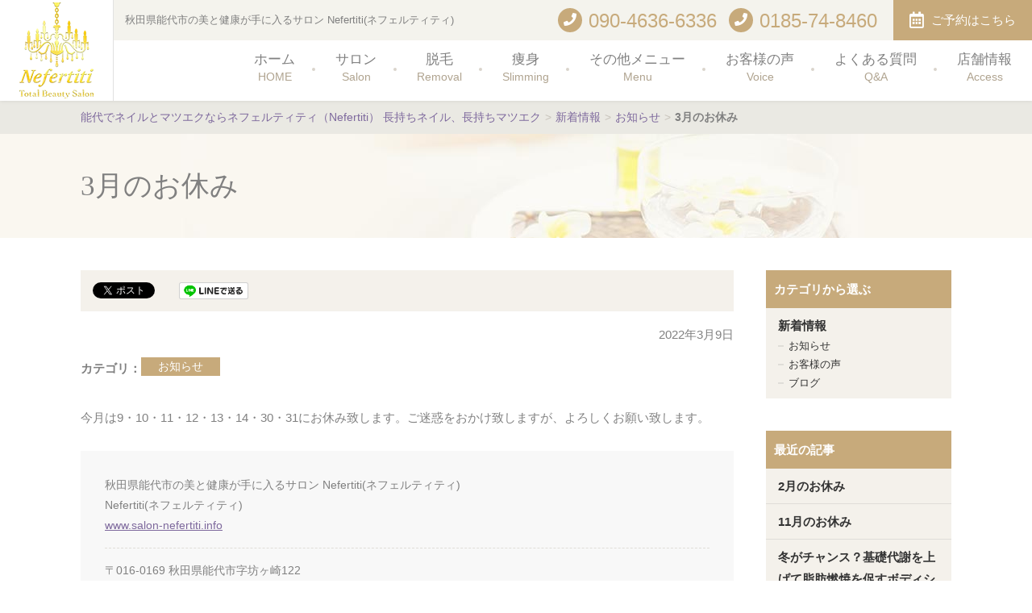

--- FILE ---
content_type: text/html; charset=UTF-8
request_url: https://www.salon-nefertiti.info/article/info/?p=1108
body_size: 6400
content:
<!DOCTYPE html>
<html lang="ja">
<head>
<meta http-equiv="X-UA-Compatible" content="IE=edge">
<meta charset="UTF-8">
<title>3月のお休み ｜ 能代でネイルとマツエクならネフェルティティ（Nefertiti） 長持ちネイル、長持ちマツエク</title>
<meta name="description" itemprop="description" content="能代で長持ちネイルと長持ちマツエクならネフェルティティにご相談ください。リピーターが多い大人気サロンです。他にもボディジュエリー、エステ、メンズも施術しております。女性はもちろん、男性もお気軽にお問い合わせください。">
<meta name="keywords" itemprop="keywords" content="マツエク,ネイル,能代,サロン">
<link rel='dns-prefetch' href='//maxcdn.bootstrapcdn.com' />
<link rel='dns-prefetch' href='//s.w.org' />
<link rel='stylesheet' id='sb_instagram_styles-css'  href='https://www.salon-nefertiti.info/wp-content/plugins/instagram-feed/css/sb-instagram.min.css?ver=1.9' type='text/css' media='all' />
<link rel='stylesheet' id='sb-font-awesome-css'  href='https://maxcdn.bootstrapcdn.com/font-awesome/4.7.0/css/font-awesome.min.css' type='text/css' media='all' />
<link rel='https://api.w.org/' href='https://www.salon-nefertiti.info/wp-json/' />
<link rel="canonical" href="https://www.salon-nefertiti.info/article/info/?p=1108" />
<link rel='shortlink' href='https://www.salon-nefertiti.info/?p=1108' />
<link rel="alternate" type="application/json+oembed" href="https://www.salon-nefertiti.info/wp-json/oembed/1.0/embed?url=https%3A%2F%2Fwww.salon-nefertiti.info%2Farticle%2Finfo%2F%3Fp%3D1108" />
<link rel="alternate" type="text/xml+oembed" href="https://www.salon-nefertiti.info/wp-json/oembed/1.0/embed?url=https%3A%2F%2Fwww.salon-nefertiti.info%2Farticle%2Finfo%2F%3Fp%3D1108&#038;format=xml" />
<!-- Instagram Feed CSS -->
<style type="text/css">
@media (max-width:768px) {
#sb_instagram #sbi_images {
padding: 0!important;

}
#sb_instagram #sbi_images .sbi_item {
width: 50%!important;
padding: 5px!important;
}
#sb_instagram #sbi_images .sbi_photo {
height: auto!important;
padding-bottom: 100%!important;;
}
</style>
<meta name="viewport" content="width=device-width,initial-scale=1">
<meta name="format-detection" content="telephone=no">
<meta property="og:type" content="article">
<meta property="og:title" content="3月のお休み ｜ 能代でネイルとマツエクならネフェルティティ（Nefertiti） 長持ちネイル、長持ちマツエク">
<meta property="og:description" content="能代で長持ちネイルと長持ちマツエクならネフェルティティにご相談ください。リピーターが多い大人気サロンです。他にもボディジュエリー、エステ、メンズも施術しております。女性はもちろん、男性もお気軽にお問い合わせください。">
<meta property="og:url" content="https://www.salon-nefertiti.info/article/info/?p=1108">
<meta property="og:image" content="https://www.salon-nefertiti.info/wp-content/uploads/ogpimage_202409.jpg">
<meta property="og:site_name" content="能代でネイルとマツエクならネフェルティティ（Nefertiti） 長持ちネイル、長持ちマツエク">
<meta property="og:locale" content="ja_JP">
<link rel="stylesheet" href="https://www.salon-nefertiti.info/wp-content/themes/climax/style.css?ver=171116">
<!-- Global site tag (gtag.js) - Google Analytics -->
<script async src="https://www.googletagmanager.com/gtag/js?id=UA-121394928-1"></script>
<script>
  window.dataLayer = window.dataLayer || [];
  function gtag(){dataLayer.push(arguments);}
  gtag('js', new Date());

  gtag('config', 'UA-121394928-1');
</script>
</head>
<body class="post-template-default single single-post postid-1108 single-format-standard 3%e6%9c%88%e3%81%ae%e3%81%8a%e4%bc%91%e3%81%bf " id="body">
<div id="all-container">
<header id="header">


<div class="hd-logo-group">
<div class="hd-logo-img"><a href="/"><img src="https://www.salon-nefertiti.info/wp-content/themes/climax/common/img/logo_header.png" alt="Nefertiti(ネフェルティティ)"></a></div>
</div>
<div class="l-hd-top">
<p class="hd-logo-tagline">秋田県能代市の美と健康が手に入るサロン Nefertiti(ネフェルティティ)</p>

<div class="hd-util-group">
<div class="hd-util-grid-01">
<div class="hd-util-tel"><a href="tel:09046366336">
<span class="radius-icon type-color-accent"><i class="fas fa-phone"></i></span>
<span class="mod-txt">090-4636-6336</span>
</a></div>
<div class="hd-util-tel elm-ml-1e elm-pc"><a href="tel:0185748460">
<span class="radius-icon type-color-accent"><i class="fas fa-phone"></i></span>
<span class="mod-txt">0185-74-8460</span>
</a></div>
<div class="hd-util-mail"><a href="https://nefertiti.pos-s.net/reserve/" target="_blank" rel="noopener">
<i class="far fa-calendar-alt fa-lg"></i><span>ご予約はこちら</span>
</a></div>
</div>
<div class="hd-util-switch"><a href="#" class="js-gnav-switch"><span></span><span></span><span></span></a></div>
</div>
<!-- /l-hd-top --></div>

<div class="l-hd-bottom">
<nav class="gnav js-location-check-false">
<ul id="menu-gnav" class="gnav-list js-location-check"><li id="menu-item-121" class="menu-item menu-item-type-custom menu-item-object-custom menu-item-121"><a href="/"><em>ホーム</em><span>HOME</span></a></li>
<li id="menu-item-144" class="menu-item menu-item-type-post_type menu-item-object-page menu-item-144"><a href="https://www.salon-nefertiti.info/salon"><em>サロン</em><span>Salon</span></a></li>
<li id="menu-item-1184" class="menu-item menu-item-type-post_type menu-item-object-page menu-item-1184"><a href="https://www.salon-nefertiti.info/menu/hair-removal"><em>脱毛</em><span>Removal</span></a></li>
<li id="menu-item-1183" class="menu-item menu-item-type-post_type menu-item-object-page menu-item-1183"><a href="https://www.salon-nefertiti.info/menu/hifu"><em>痩身</em><span>Slimming</span></a></li>
<li id="menu-item-384" class="menu-item menu-item-type-custom menu-item-object-custom menu-item-384"><a href="/menu/"><em>その他メニュー</em><span>Menu</span></a></li>
<li id="menu-item-385" class="menu-item menu-item-type-custom menu-item-object-custom menu-item-385"><a href="/article/voice/"><em>お客様の声</em><span>Voice</span></a></li>
<li id="menu-item-146" class="menu-item menu-item-type-post_type menu-item-object-page menu-item-146"><a href="https://www.salon-nefertiti.info/qa"><em>よくある質問</em><span>Q&#038;A</span></a></li>
<li id="menu-item-145" class="menu-item menu-item-type-post_type menu-item-object-page menu-item-145"><a href="https://www.salon-nefertiti.info/access"><em>店舗情報</em><span>Access</span></a></li>
</ul></nav>
<!-- /l-hd-bottom --></div>

</header>
<div id="topicPath"><div class="site-block"><p class="topicPath-list"><!-- Breadcrumb NavXT 6.6.0 -->
<span property="itemListElement" typeof="ListItem"><a property="item" typeof="WebPage" title="能代でネイルとマツエクならネフェルティティ（Nefertiti） 長持ちネイル、長持ちマツエクへ移動" href="https://www.salon-nefertiti.info" class="home"><span property="name">能代でネイルとマツエクならネフェルティティ（Nefertiti） 長持ちネイル、長持ちマツエク</span></a><meta property="position" content="1"></span><span class="topic-hr"> &gt; </span><span property="itemListElement" typeof="ListItem"><a property="item" typeof="WebPage" title="新着情報のカテゴリーアーカイブへ移動" href="https://www.salon-nefertiti.info/article" class="taxonomy category"><span property="name">新着情報</span></a><meta property="position" content="2"></span><span class="topic-hr"> &gt; </span><span property="itemListElement" typeof="ListItem"><a property="item" typeof="WebPage" title="お知らせのカテゴリーアーカイブへ移動" href="https://www.salon-nefertiti.info/article/info" class="taxonomy category"><span property="name">お知らせ</span></a><meta property="position" content="3"></span><span class="topic-hr"> &gt; </span><span property="itemListElement" typeof="ListItem"><span property="name">3月のお休み</span><meta property="position" content="4"></span></p></div><!-- /topicPath --></div><div class="heading-lv01"><div class="site-block">
<h1 class="mod-main">3月のお休み</h1>
</div></div>
<div id="wrap-container">
<div id="container" data-guide="true">
<main id="main">
<article class="site-block">
<div class="snsArea">
<ul>
<li><a href="https://twitter.com/share" class="twitter-share-button" data-lang="ja">ツイート</a>
<script async>!function(d,s,id){var js,fjs=d.getElementsByTagName(s)[0],p=/^http:/.test(d.location)?'http':'https';if(!d.getElementById(id)){js=d.createElement(s);js.id=id;js.src=p+'://platform.twitter.com/widgets.js';fjs.parentNode.insertBefore(js,fjs);}}(document, 'script', 'twitter-wjs');</script>
</li>
<li>
<div id="fb-root"></div>
<script async>(function(d, s, id) {var js, fjs = d.getElementsByTagName(s)[0];if (d.getElementById(id)) return;js = d.createElement(s); js.id = id;js.src = "//connect.facebook.net/ja_JP/sdk.js#xfbml=1&version=v2.3";fjs.parentNode.insertBefore(js, fjs);}(document, 'script', 'facebook-jssdk'));</script>
<div class="fb-like" data-href="https://www.salon-nefertiti.info/article/info/?p=1108" data-layout="button" data-action="like" data-show-faces="false" data-share="false"></div>
</li>
<li><a href="http://line.me/R/msg/text/?3%E6%9C%88%E3%81%AE%E3%81%8A%E4%BC%91%E3%81%BF%0D%0Ahttps://www.salon-nefertiti.info/article/info/?p=1108"><img src="/wp-content/themes/climax/common/img/sns_line.png" height="21" alt="LINEで送る" /></a></li>
<li><a href="http://b.hatena.ne.jp/entry/https://www.salon-nefertiti.info/article/info/?p=1108" class="hatena-bookmark-button" data-hatena-bookmark-title="3月のお休み" data-hatena-bookmark-layout="standard-balloon" data-hatena-bookmark-lang="ja" title="このエントリーをはてなブックマークに追加"><img src="https://b.st-hatena.com/images/entry-button/button-only@2x.png" alt="このエントリーをはてなブックマークに追加" width="20" height="20" /></a><script type="text/javascript" src="https://b.st-hatena.com/js/bookmark_button.js" charset="utf-8" async="async"></script></li>
</ul>
</div>
<p class="paragraph elm-right elm-mb-1e"><time data-time="202239">2022年3月9日</time></p>


<dl class="list-dl-col">
<dt class="mod-head">カテゴリ</dt>
<dd class="mod-body" data-hide="true">
<ul class="list-category">
<li class="list-category-elm '. $value->slug .'"><a href="https://www.salon-nefertiti.info/article/info">お知らせ</a></li>
</ul>
</dd>
</dl>


<div class="wp-wrap-post elm-mt-2e">
<p>今月は9・10・11・12・13・14・30・31にお休み致します。ご迷惑をおかけ致しますが、よろしくお願い致します。</p>
</div>
<div class="wrap-signature">
<p>秋田県能代市の美と健康が手に入るサロン Nefertiti(ネフェルティティ)<br>Nefertiti(ネフェルティティ)<br><a href="/" class="link-inline">www.salon-nefertiti.info</a></p>
<hr>
<p>〒016-0169 秋田県能代市字坊ヶ崎122<br>
TEL:<a href="tel:0185748460" class="link-inline">0185-74-8460</a></p>
</div>

<ul class="pager-sibling">
<li>
<p class="pager-sibling-label is-next"><a href="https://www.salon-nefertiti.info/article/info/?p=1110" rel="next">≪Next</a></p>
<div class="pager-sibling-elm">
<a href="https://www.salon-nefertiti.info/article/info/?p=1110" rel="next"><span class="pager-sibling-elm-txt"><span class="pager-sibling-name">キャンペーンのお知らせ！</span></span></a></div>
</li>
<li>
<p class="pager-sibling-label is-prev"><a href="https://www.salon-nefertiti.info/article/info/?p=1094" rel="prev">Prev≫</a></p>
<div class="pager-sibling-elm">
<a href="https://www.salon-nefertiti.info/article/info/?p=1094" rel="prev"><span class="pager-sibling-elm-txt"><span  class="pager-sibling-name">salonからのお願い</span></span></a></div>
</li>
</ul>
<ul class="list-button elm-mt-3e">
<li class="button-single is-prev is-article elm-center"><a href="/article/" class="mod-inner"><i class="fas fa-angle-left fa-lg"></i><span>一覧へ戻る</span></a></li>
</ul>
</article>
<!-- main --></main>
<aside id="aside">

<nav class="s-nav-list">
<p class="lnav-list-head">カテゴリから選ぶ</p>
<ul>
	<li class="cat-item cat-item-2"><a href="https://www.salon-nefertiti.info/article" >新着情報</a>
<ul class='children'>
	<li class="cat-item cat-item-1"><a href="https://www.salon-nefertiti.info/article/info" >お知らせ</a>
</li>
	<li class="cat-item cat-item-4"><a href="https://www.salon-nefertiti.info/article/voice" >お客様の声</a>
</li>
	<li class="cat-item cat-item-12"><a href="https://www.salon-nefertiti.info/article/blog" >ブログ</a>
</li>
</ul>
</li>
</ul>
</nav>
<nav class="s-nav-list">
<p class="lnav-list-head">最近の記事</p>
<ul>
	<li><a href='https://www.salon-nefertiti.info/article/info/?p=1295'>2月のお休み</a></li>
	<li><a href='https://www.salon-nefertiti.info/article/info/?p=1289'>11月のお休み</a></li>
	<li><a href='https://www.salon-nefertiti.info/article/blog/?p=1283'>冬がチャンス？基礎代謝を上げて脂肪燃焼を促すボディシェイプ術</a></li>
	<li><a href='https://www.salon-nefertiti.info/article/blog/?p=1277'>痩せるための食事管理法！効果的なメニューのコツとは？</a></li>
	<li><a href='https://www.salon-nefertiti.info/article/blog/?p=1272'>糖質制限を続けるコツ！成功者が実践する意外な食習慣</a></li>
</ul>
</nav>
<nav class="s-nav-list">
<p class="lnav-list-head">日付から選ぶ</p>
<div class="lnav-list-body">
<select onchange='document.location.href=this.options[this.selectedIndex].value;'>
<option value="">選択してください</option>
	<option value='https://www.salon-nefertiti.info/date/2025/02'> 2025年2月 </option>
	<option value='https://www.salon-nefertiti.info/date/2024/11'> 2024年11月 </option>
	<option value='https://www.salon-nefertiti.info/date/2024/10'> 2024年10月 </option>
	<option value='https://www.salon-nefertiti.info/date/2024/09'> 2024年9月 </option>
	<option value='https://www.salon-nefertiti.info/date/2024/08'> 2024年8月 </option>
	<option value='https://www.salon-nefertiti.info/date/2024/07'> 2024年7月 </option>
	<option value='https://www.salon-nefertiti.info/date/2024/02'> 2024年2月 </option>
	<option value='https://www.salon-nefertiti.info/date/2023/12'> 2023年12月 </option>
	<option value='https://www.salon-nefertiti.info/date/2023/10'> 2023年10月 </option>
	<option value='https://www.salon-nefertiti.info/date/2023/09'> 2023年9月 </option>
	<option value='https://www.salon-nefertiti.info/date/2023/07'> 2023年7月 </option>
	<option value='https://www.salon-nefertiti.info/date/2023/05'> 2023年5月 </option>
	<option value='https://www.salon-nefertiti.info/date/2023/04'> 2023年4月 </option>
	<option value='https://www.salon-nefertiti.info/date/2023/01'> 2023年1月 </option>
	<option value='https://www.salon-nefertiti.info/date/2022/09'> 2022年9月 </option>
	<option value='https://www.salon-nefertiti.info/date/2022/05'> 2022年5月 </option>
	<option value='https://www.salon-nefertiti.info/date/2022/03'> 2022年3月 </option>
	<option value='https://www.salon-nefertiti.info/date/2022/02'> 2022年2月 </option>
	<option value='https://www.salon-nefertiti.info/date/2021/11'> 2021年11月 </option>
	<option value='https://www.salon-nefertiti.info/date/2021/06'> 2021年6月 </option>
	<option value='https://www.salon-nefertiti.info/date/2021/05'> 2021年5月 </option>
	<option value='https://www.salon-nefertiti.info/date/2021/03'> 2021年3月 </option>
	<option value='https://www.salon-nefertiti.info/date/2021/02'> 2021年2月 </option>
	<option value='https://www.salon-nefertiti.info/date/2020/12'> 2020年12月 </option>
	<option value='https://www.salon-nefertiti.info/date/2020/11'> 2020年11月 </option>
	<option value='https://www.salon-nefertiti.info/date/2020/10'> 2020年10月 </option>
	<option value='https://www.salon-nefertiti.info/date/2020/08'> 2020年8月 </option>
	<option value='https://www.salon-nefertiti.info/date/2020/07'> 2020年7月 </option>
	<option value='https://www.salon-nefertiti.info/date/2020/06'> 2020年6月 </option>
	<option value='https://www.salon-nefertiti.info/date/2020/05'> 2020年5月 </option>
	<option value='https://www.salon-nefertiti.info/date/2020/04'> 2020年4月 </option>
	<option value='https://www.salon-nefertiti.info/date/2020/02'> 2020年2月 </option>
	<option value='https://www.salon-nefertiti.info/date/2019/12'> 2019年12月 </option>
	<option value='https://www.salon-nefertiti.info/date/2019/11'> 2019年11月 </option>
	<option value='https://www.salon-nefertiti.info/date/2019/10'> 2019年10月 </option>
	<option value='https://www.salon-nefertiti.info/date/2019/09'> 2019年9月 </option>
	<option value='https://www.salon-nefertiti.info/date/2019/08'> 2019年8月 </option>
	<option value='https://www.salon-nefertiti.info/date/2019/07'> 2019年7月 </option>
	<option value='https://www.salon-nefertiti.info/date/2019/06'> 2019年6月 </option>
	<option value='https://www.salon-nefertiti.info/date/2019/03'> 2019年3月 </option>
	<option value='https://www.salon-nefertiti.info/date/2019/02'> 2019年2月 </option>
	<option value='https://www.salon-nefertiti.info/date/2018/12'> 2018年12月 </option>
	<option value='https://www.salon-nefertiti.info/date/2018/10'> 2018年10月 </option>
	<option value='https://www.salon-nefertiti.info/date/2018/08'> 2018年8月 </option>
	<option value='https://www.salon-nefertiti.info/date/2018/07'> 2018年7月 </option>
</select>
</div>
</nav>
</aside><!-- container --></div>
<!-- wrap-container --></div>
<footer id="footer">
<div id="ft-content"><div class="site-block">
<div class="ft-group-logo">
<div class="ft-logo-img"><a href="/"><img src="https://www.salon-nefertiti.info/wp-content/themes/climax/common/img/logo_footer.png" alt="Nefertiti(ネフェルティティ)"></a></div>
<p class="ft-logo-tagline">秋田県能代市の美と健康が手に入るサロン Nefertiti(ネフェルティティ)</p>
<!-- /ft-group-logo --></div>

<div class="ft-box" data-grid="0">
<dl class="ft-dl">
<dt>所在地</dt>
<dd>〒016-0169 秋田県能代市字坊ヶ崎122</dd>
</dl>
<dl class="ft-dl">
<dt>定休日</dt>
<dd>不定休</dd>
</dl>
</div>
<div class="ft-box type-middle">
<div class="ft-group-cv">

<div class="fx-row fx-row-child-flex">
<div class="fx-col-100-xs fx-col-33-s button-single type-white type-tel">
<a href="tel:0185748460" class="mod-inner">
<span class="radius-icon"><i class="fas fa-phone fa-sm"></i></span>
<span>0185-74-8460</span>
</a>
</div>
<div class="fx-col-100-xs fx-col-33-s button-single type-white type-tel">
<a href="tel:09046366336" class="mod-inner">
<span class="radius-icon"><i class="fas fa-phone fa-sm"></i></span>
<span>090-4636-6336</span>
</a>
</div>
<div class="fx-col-100-xs fx-col-33-s button-single type-strong">
<a href="https://nefertiti.pos-s.net/reserve/" target="_blank" rel="noopener" class="mod-inner"><i class="far fa-calendar-alt fa-lg"></i><span>ご予約はこちら</span></a>
</div>
</div>


<div class="elm-mt-1e" data-grid="0">
<dl class="ft-dl type-color-01 type-sp-break">
<dt>営業時間</dt>
<dd>9:00～20:00<br class="elm-sp">（最終受付 ネイル18:00 マツエク18:30）</dd>
</dl>
</div>

<!-- /ft-group-cv --></div>
</div>

<div class="ft-grid-map">
<iframe src="https://www.google.com/maps/embed?pb=!1m18!1m12!1m3!1d8621.612191439026!2d140.025483207855!3d40.182357364031226!2m3!1f0!2f0!3f0!3m2!1i1024!2i768!4f13.1!3m3!1m2!1s0x5f9a9fa04df94511%3A0x3ab5e2f6aa2fb5fe!2z44ON44Kk44Or44K144Ot44OzIE5lZmVydGl0aQ!5e0!3m2!1sja!2sjp!4v1526619976559" allowfullscreen></iframe>
<!-- /ft-grid --></div>

</div>
</div>
<div id="js-scroll-top"><a href="#" class="faa-parent animated-hover"><i class="fas fa-angle-up fa-2x"></i></a></div>
<div class="ft-group-copy">
<ul class="ft-copy-link list-link-row" data-grid="0" data-grid-sp="0">
<li><a href="/privacy/"><span>プライバシーポリシー</span></a></li>
</ul>
<p class="ft-copy-txt"><small>Copyright &copy; Nefertiti All Rights Reserved.</small></p>
</div>
</footer>
</div>
<!-- Instagram Feed JS -->
<script type="text/javascript">
var sbiajaxurl = "https://www.salon-nefertiti.info/wp-admin/admin-ajax.php";
</script>
<script src="https://www.salon-nefertiti.info/wp-content/themes/climax/common/js/jquery-3.3.1.min.js?ver=180626" defer></script>
<script src="https://www.salon-nefertiti.info/wp-content/themes/climax/common/js/jquery_plugin.js?ver=180626" defer></script>
<script src="https://www.salon-nefertiti.info/wp-content/themes/climax/common/js/common.js?ver=210203" defer></script>

<script type='text/javascript'>
var sb_instagram_js_options = {"sb_instagram_at":"1697329670.M2E4MWE5Zg==.MzllOGQyYzY1ZDBk.NDVhOGI5MTZmNGNmOTQ5OGVjYWU=","font_method":"svg"};
</script>

<!-- Instagram Feed JS -->
<script type="text/javascript">
var sbiajaxurl = "https://www.salon-nefertiti.info/wp-admin/admin-ajax.php";
</script>
<script type='text/javascript' src='https://www.salon-nefertiti.info/wp-includes/js/jquery/jquery.js?ver=1.12.4'></script>
<script type='text/javascript' src='https://www.salon-nefertiti.info/wp-includes/js/jquery/jquery-migrate.min.js?ver=1.4.1'></script>
<script type='text/javascript'>
/* <![CDATA[ */
var sb_instagram_js_options = {"sb_instagram_at":"","font_method":"svg"};
/* ]]> */
</script>
<script type='text/javascript' src='https://www.salon-nefertiti.info/wp-content/plugins/instagram-feed/js/sb-instagram.min.js?ver=1.9'></script>
<script type='text/javascript' src='https://www.salon-nefertiti.info/wp-includes/js/wp-embed.min.js?ver=4.9.26'></script>
</body>
</html>


--- FILE ---
content_type: text/css
request_url: https://www.salon-nefertiti.info/wp-content/themes/climax/style.css?ver=171116
body_size: 35946
content:
#body .wp-wrap-post h1,.aside-inq-lead,.box-rich-lead,.box-rich-title,.gnav-list>li>a em,.heading-lv01,.heading-lv02,.top-headline,.top-sns-title{font-family:Times New Roman,"游明朝",YuMincho,"ヒラギノ明朝 ProN W3","Hiragino Mincho ProN","HG明朝E","ＭＳ Ｐ明朝","ＭＳ 明朝",serif}#aside>:first-child,#aside>section:first-child>:first-child,#body .wp-wrap-post ol>:first-child,#body .wp-wrap-post ol>section:first-child>:first-child,#body .wp-wrap-post table td>:first-child,#body .wp-wrap-post table td>section:first-child>:first-child,#body .wp-wrap-post table th>:first-child,#body .wp-wrap-post table th>section:first-child>:first-child,#body .wp-wrap-post ul:not([class])>:first-child,#body .wp-wrap-post ul:not([class])>section:first-child>:first-child,#body .wp-wrap-post>:first-child,#body .wp-wrap-post>section:first-child>:first-child,#main>:first-child,#main>section:first-child>:first-child,.article-detail>:first-child,.article-detail>section:first-child>:first-child,.box-border>:first-child,.box-border>section:first-child>:first-child,.box-rich>:first-child,.box-rich>section:first-child>:first-child,.box-simple>:first-child,.box-simple>section:first-child>:first-child,.cv-contact-data-elm>:first-child,.cv-contact-data-elm>section:first-child>:first-child,.cv-contact-inner>:first-child,.cv-contact-inner>section:first-child>:first-child,.flow-detail>:first-child,.flow-detail>section:first-child>:first-child,.form-wrap>:first-child,.form-wrap>section:first-child>:first-child,.ft-box>:first-child,.ft-box>section:first-child>:first-child,.index-detail>:first-child,.index-detail>section:first-child>:first-child,.index-row-detail>:first-child,.index-row-detail>section:first-child>:first-child,.layout-detail>:first-child,.layout-detail>section:first-child>:first-child,.layout-img>:first-child,.layout-img>section:first-child>:first-child,.leadbox-ptn02-detail>:first-child,.leadbox-ptn02-detail>section:first-child>:first-child,.leadbox-row>.mod-detail>:first-child,.leadbox-row>.mod-detail>section:first-child>:first-child,.list-dl-col>.mod-body>:first-child,.list-dl-col>.mod-body>section:first-child>:first-child,.list-dl-menu-wrap>.mod-body>:first-child,.list-dl-menu-wrap>.mod-body>section:first-child>:first-child,.list-dl-row-ptn01>.mod-body>:first-child,.list-dl-row-ptn01>.mod-body>section:first-child>:first-child,.list-dl-row>.mod-body>:first-child,.list-dl-row>.mod-body>section:first-child>:first-child,.list-dl-strong>.mod-body>:first-child,.list-dl-strong>.mod-body>section:first-child>:first-child,.list-note>:first-child,.list-note>section:first-child>:first-child,.list-ol-lv01>:first-child,.list-ol-lv01>section:first-child>:first-child,.list-ol-lv02>:first-child,.list-ol-lv02>section:first-child>:first-child,.list-ol-strong>:first-child,.list-ol-strong>section:first-child>:first-child,.list-price>:first-child,.list-price>section:first-child>:first-child,.list-ul-lv01>:first-child,.list-ul-lv01>section:first-child>:first-child,.list-ul-lv02>:first-child,.list-ul-lv02>section:first-child>:first-child,.price-waribiki>:first-child,.price-waribiki>section:first-child>:first-child,.qa-after>:first-child,.qa-after>section:first-child>:first-child,.qa-before>:first-child,.qa-before>section:first-child>:first-child,.site-block>:first-child,.site-block>section:first-child>:first-child,.site-block>section:first-child>section:first-child>:first-child,.table-normal td>:first-child,.table-normal td>section:first-child>:first-child,.table-normal th>:first-child,.table-normal th>section:first-child>:first-child,.wrap-list-price>:first-child,.wrap-list-price>section:first-child>:first-child{margin-top:0!important}#body .wp-wrap-post:after,.layout:after,.list-bnr li>a:after,.list-dl-col:after{content:"";overflow:hidden;display:block;clear:both}#body .wp-wrap-post ul:not([class])>li:before,.accodion-head>a:before,.box-rich:before,.flow-section+.flow-section:before,.heading-fukidashi-main>span:before,.list-dl-row-ptn01>.mod-head:before,.list-ul-lv01>li:before,.list-ul-lv02>li:before,.price-waribiki-after:before,.s-nav-list>ul>li>ul>li:before{content:"";display:inline-block;vertical-align:middle;flex-shrink:0}.accodion-head>a:after{content:"";display:inline-block;vertical-align:middle;flex-shrink:0}.button-single>.mod-inner[target="_blank"]:after,.list-link-row>li>a[target="_blank"]:after,a.link-inline[target="_blank"]:after{margin:0 5px 0 2px}.button-single>.mod-inner[target="_blank"]:after,.list-link-row>li>a[target="_blank"]:after,a.link-inline[target="_blank"]:after{display:inline-block;content:"";font-family:"Font Awesome 5 Free";font-weight:900}.button-single>.mod-inner[target="_blank"][href$=".pdf"]:after,.list-link-row>li>a[target="_blank"][href$=".pdf"]:after,a.link-inline[target="_blank"][href$=".pdf"]:after{margin:0 5px 0 2px;color:#b02928}.button-single>.mod-inner[target="_blank"][href$=".pdf"]:after,.list-link-row>li>a[target="_blank"][href$=".pdf"]:after,a.link-inline[target="_blank"][href$=".pdf"]:after{display:inline-block;content:"";font-family:"Font Awesome 5 Free";font-weight:900}abbr,address,article,aside,audio,b,blockquote,body,canvas,caption,cite,code,dd,del,details,dfn,div,dl,dt,em,fieldset,figcaption,figure,footer,form,h1,h2,h3,h4,h5,h6,header,hgroup,html,i,iframe,img,ins,kbd,label,legend,li,mark,menu,nav,object,ol,p,pre,q,samp,section,small,span,strong,sub,summary,sup,table,tbody,td,tfoot,th,thead,time,tr,ul,var,video{margin:0;padding:0;border:0;outline:0;font-size:100%;vertical-align:baseline;background:0 0}body{line-height:1}article,aside,details,figcaption,figure,footer,header,hgroup,main,menu,nav,section,summary{display:block}nav ul{list-style:none}blockquote,q{quotes:none}blockquote:after,blockquote:before,q:after,q:before{content:none}a{margin:0;padding:0;font-size:100%;vertical-align:baseline;background:0 0}ins{background-color:#ff9;color:#000;text-decoration:none}mark{background-color:#ff9;color:#000;font-style:italic;font-weight:700}del{text-decoration:line-through}abbr[title],dfn[title]{border-bottom:1px dotted;cursor:help}table{border-collapse:collapse;border-spacing:0;-webkit-backface-visibility:visible}hr{display:block;margin:0;padding:0;border:none}input,select{vertical-align:middle}main{margin:0;padding:0;border:0;outline:0;font-size:100%;vertical-align:baseline;background:0 0;display:block}h1,h2,h3,h4,h5,h6{font-weight:inherit}ol,ul{list-style:none}b,strong{font-weight:inherit}em{font-style:normal}address{font-style:normal}hr,legend{display:none}time{display:inline-block}sub,sup{font-size:50%;line-height:1}sup{vertical-align:top}sub{vertical-align:bottom}img{-webkit-backface-visibility:hidden;vertical-align:top}html{font-size:62.5%;-webkit-text-size-adjust:100%;-ms-text-size-adjust:100%}body{color:gray;font-family:YuGothic,"Yu Gothic",Arial,"メイリオ",Meiryo,"ヒラギノ角ゴ Pro W3","Hiragino Kaku Gothic Pro","メイリオ",Meiryo,"ＭＳ Ｐゴシック","MS PGothic",sans-serif;counter-reset:count-ol-list-lv01,count-ol-list-lv02,count-ol-module;overflow-y:auto;background-color:#fff;font-weight:500}*,:after,:before{box-sizing:border-box}_:-ms-input-placeholder,:root *{font-feature-settings:normal}a:link{color:inherit;text-decoration:none}a:visited{color:inherit;text-decoration:none}a:hover{color:inherit;text-decoration:underline}a:active{color:#7e699d;text-decoration:underline}::selection{background:#101820;color:#fff}::-moz-selection{background:#101820;color:#fff}input,select,textarea{font-size:1.5rem;font-family:YuGothic,"Yu Gothic",Arial,"メイリオ",Meiryo,"ヒラギノ角ゴ Pro W3","Hiragino Kaku Gothic Pro","メイリオ",Meiryo,"ＭＳ Ｐゴシック","MS PGothic",sans-serif}input[type=button],input[type=date],input[type=email],input[type=submit],input[type=tel],input[type=text],textarea{-webkit-appearance:none;border-radius:0}input:focus::-webkit-input-placeholder,textarea:focus::-webkit-input-placeholder{opacity:0}input:focus::-moz-placeholder,textarea:focus::-moz-placeholder{opacity:0}input:focus:-ms-input-placeholder,textarea:focus:-ms-input-placeholder{opacity:0}input[type=date],input[type=email],input[type=tel],input[type=text],textarea{border:1px solid #dfddd8}img{max-width:100%;height:auto}.elm-w-001p{width:1%!important}.elm-w-002p{width:2%!important}.elm-w-003p{width:3%!important}.elm-w-004p{width:4%!important}.elm-w-005p{width:5%!important}.elm-w-006p{width:6%!important}.elm-w-007p{width:7%!important}.elm-w-008p{width:8%!important}.elm-w-009p{width:9%!important}.elm-w-010p{width:10%!important}.elm-w-011p{width:11%!important}.elm-w-012p{width:12%!important}.elm-w-013p{width:13%!important}.elm-w-014p{width:14%!important}.elm-w-015p{width:15%!important}.elm-w-016p{width:16%!important}.elm-w-017p{width:17%!important}.elm-w-018p{width:18%!important}.elm-w-019p{width:19%!important}.elm-w-020p{width:20%!important}.elm-w-021p{width:21%!important}.elm-w-022p{width:22%!important}.elm-w-023p{width:23%!important}.elm-w-024p{width:24%!important}.elm-w-025p{width:25%!important}.elm-w-026p{width:26%!important}.elm-w-027p{width:27%!important}.elm-w-028p{width:28%!important}.elm-w-029p{width:29%!important}.elm-w-030p{width:30%!important}.elm-w-031p{width:31%!important}.elm-w-032p{width:32%!important}.elm-w-033p{width:33%!important}.elm-w-034p{width:34%!important}.elm-w-035p{width:35%!important}.elm-w-036p{width:36%!important}.elm-w-037p{width:37%!important}.elm-w-038p{width:38%!important}.elm-w-039p{width:39%!important}.elm-w-040p{width:40%!important}.elm-w-041p{width:41%!important}.elm-w-042p{width:42%!important}.elm-w-043p{width:43%!important}.elm-w-044p{width:44%!important}.elm-w-045p{width:45%!important}.elm-w-046p{width:46%!important}.elm-w-047p{width:47%!important}.elm-w-048p{width:48%!important}.elm-w-049p{width:49%!important}.elm-w-050p{width:50%!important}.elm-w-051p{width:51%!important}.elm-w-052p{width:52%!important}.elm-w-053p{width:53%!important}.elm-w-054p{width:54%!important}.elm-w-055p{width:55%!important}.elm-w-056p{width:56%!important}.elm-w-057p{width:57%!important}.elm-w-058p{width:58%!important}.elm-w-059p{width:59%!important}.elm-w-060p{width:60%!important}.elm-w-061p{width:61%!important}.elm-w-062p{width:62%!important}.elm-w-063p{width:63%!important}.elm-w-064p{width:64%!important}.elm-w-065p{width:65%!important}.elm-w-066p{width:66%!important}.elm-w-067p{width:67%!important}.elm-w-068p{width:68%!important}.elm-w-069p{width:69%!important}.elm-w-070p{width:70%!important}.elm-w-071p{width:71%!important}.elm-w-072p{width:72%!important}.elm-w-073p{width:73%!important}.elm-w-074p{width:74%!important}.elm-w-075p{width:75%!important}.elm-w-076p{width:76%!important}.elm-w-077p{width:77%!important}.elm-w-078p{width:78%!important}.elm-w-079p{width:79%!important}.elm-w-080p{width:80%!important}.elm-w-081p{width:81%!important}.elm-w-082p{width:82%!important}.elm-w-083p{width:83%!important}.elm-w-084p{width:84%!important}.elm-w-085p{width:85%!important}.elm-w-086p{width:86%!important}.elm-w-087p{width:87%!important}.elm-w-088p{width:88%!important}.elm-w-089p{width:89%!important}.elm-w-090p{width:90%!important}.elm-w-091p{width:91%!important}.elm-w-092p{width:92%!important}.elm-w-093p{width:93%!important}.elm-w-094p{width:94%!important}.elm-w-095p{width:95%!important}.elm-w-096p{width:96%!important}.elm-w-097p{width:97%!important}.elm-w-098p{width:98%!important}.elm-w-099p{width:99%!important}.elm-w-100p{width:100%!important}.elm-w-auto{width:auto!important}.elm-w-01e{width:1em}.elm-w-02e{width:2em}.elm-w-03e{width:3em}.elm-w-04e{width:4em}.elm-w-05e{width:5em}.elm-w-06e{width:6em}.elm-w-07e{width:7em}.elm-w-08e{width:8em}.elm-w-09e{width:9em}.elm-w-10e{width:10em}.elm-va-top{vertical-align:top!important}.elm-va-middle{vertical-align:middle!important}.elm-va-bottom{vertical-align:bottom!important}.elm-mt-0e{margin-top:0!important}.elm-mt-0-5e{margin-top:.5em!important}.elm-mt-1e{margin-top:1em!important}.elm-mt-1-5e{margin-top:1.5em!important}.elm-mt-2e{margin-top:2em!important}.elm-mt-2-5e{margin-top:2.5em!important}.elm-mt-3e{margin-top:3em!important}.elm-mt-3-5e{margin-top:3.5em!important}.elm-mt-4e{margin-top:4em!important}.elm-mt-4-5e{margin-top:4.5em!important}.elm-mt-5e{margin-top:5em!important}.elm-mb-0e{margin-bottom:0!important}.elm-mb-0-5e{margin-bottom:.5em!important}.elm-mb-1e{margin-bottom:1em!important}.elm-mb-1-5e{margin-bottom:1.5em!important}.elm-mb-2e{margin-bottom:2em!important}.elm-mb-2-5e{margin-bottom:2.5em!important}.elm-mb-3e{margin-bottom:3em!important}.elm-mb-3-5e{margin-bottom:3.5em!important}.elm-mb-4e{margin-bottom:4em!important}.elm-mb-4-5e{margin-bottom:4.5em!important}.elm-mb-5e{margin-bottom:5em!important}.elm-ml-0e{margin-left:0!important}.elm-ml-0-5e{margin-left:.5em!important}.elm-ml-1e{margin-left:1em!important}.elm-mr-0e{margin-right:0!important}.elm-mr-0-5e{margin-right:.5em!important}.elm-mr-1e{margin-right:1em!important}@font-face{font-family:'Font Awesome 5 Free';font-style:normal;font-weight:400;src:url(common/font/fa-regular-400.eot);src:url(common/font/fa-regular-400.eot?#iefix) format("embedded-opentype"),url(common/font/fa-regular-400.woff2) format("woff2"),url(common/font/fa-regular-400.woff) format("woff"),url(common/font/fa-regular-400.ttf) format("truetype"),url(common/font/fa-regular-400.svg#fontawesome) format("svg")}.far{font-family:'Font Awesome 5 Free';font-weight:400}@font-face{font-family:'Font Awesome 5 Brands';font-style:normal;font-weight:400;src:url(common/font/fa-brands-400.eot);src:url(common/font/fa-brands-400.eot?#iefix) format("embedded-opentype"),url(common/font/fa-brands-400.woff2) format("woff2"),url(common/font/fa-brands-400.woff) format("woff"),url(common/font/fa-brands-400.ttf) format("truetype"),url(common/font/fa-brands-400.svg#fontawesome) format("svg")}.fab{font-family:'Font Awesome 5 Brands'}@font-face{font-family:'Font Awesome 5 Free';font-style:normal;font-weight:900;src:url(common/font/fa-solid-900.eot);src:url(common/font/fa-solid-900.eot?#iefix) format("embedded-opentype"),url(common/font/fa-solid-900.woff2) format("woff2"),url(common/font/fa-solid-900.woff) format("woff"),url(common/font/fa-solid-900.ttf) format("truetype"),url(common/font/fa-solid-900.svg#fontawesome) format("svg")}.fa,.fas{font-family:'Font Awesome 5 Free';font-weight:900}/*!
 * Font Awesome Free 5.1.0 by @fontawesome - https://fontawesome.com
 * License - https://fontawesome.com/license (Icons: CC BY 4.0, Fonts: SIL OFL 1.1, Code: MIT License)
 */.fa,.fab,.fal,.far,.fas{-moz-osx-font-smoothing:grayscale;-webkit-font-smoothing:antialiased;display:inline-block;font-style:normal;font-variant:normal;text-rendering:auto;line-height:1}.fa-lg{font-size:1.33333em;line-height:.75em;vertical-align:-.0667em}.fa-xs{font-size:.75em}.fa-sm{font-size:.875em}.fa-1x{font-size:1em}.fa-2x{font-size:2em}.fa-3x{font-size:3em}.fa-4x{font-size:4em}.fa-5x{font-size:5em}.fa-6x{font-size:6em}.fa-7x{font-size:7em}.fa-8x{font-size:8em}.fa-9x{font-size:9em}.fa-10x{font-size:10em}.fa-fw{text-align:center;width:1.25em}.fa-ul{list-style-type:none;margin-left:2.5em;padding-left:0}.fa-ul>li{position:relative}.fa-li{left:-2em;position:absolute;text-align:center;width:2em;line-height:inherit}.fa-border{border:solid .08em #eee;border-radius:.1em;padding:.2em .25em .15em}.fa-pull-left{float:left}.fa-pull-right{float:right}.fa.fa-pull-left,.fab.fa-pull-left,.fal.fa-pull-left,.far.fa-pull-left,.fas.fa-pull-left{margin-right:.3em}.fa.fa-pull-right,.fab.fa-pull-right,.fal.fa-pull-right,.far.fa-pull-right,.fas.fa-pull-right{margin-left:.3em}.fa-spin{-webkit-animation:fa-spin 2s infinite linear;animation:fa-spin 2s infinite linear}.fa-pulse{-webkit-animation:fa-spin 1s infinite steps(8);animation:fa-spin 1s infinite steps(8)}.fa-rotate-90{-webkit-transform:rotate(90deg);transform:rotate(90deg)}.fa-rotate-180{-webkit-transform:rotate(180deg);transform:rotate(180deg)}.fa-rotate-270{-webkit-transform:rotate(270deg);transform:rotate(270deg)}.fa-flip-horizontal{-webkit-transform:scale(-1,1);transform:scale(-1,1)}.fa-flip-vertical{-webkit-transform:scale(1,-1);transform:scale(1,-1)}.fa-flip-horizontal.fa-flip-vertical{-webkit-transform:scale(-1,-1);transform:scale(-1,-1)}:root .fa-flip-horizontal,:root .fa-flip-vertical,:root .fa-rotate-180,:root .fa-rotate-270,:root .fa-rotate-90{-webkit-filter:none;filter:none}.fa-stack{display:inline-block;height:2em;line-height:2em;position:relative;vertical-align:middle;width:2em}.fa-stack-1x,.fa-stack-2x{left:0;position:absolute;text-align:center;width:100%}.fa-stack-1x{line-height:inherit}.fa-stack-2x{font-size:2em}.fa-inverse{color:#fff}.fa-500px:before{content:"\f26e"}.fa-accessible-icon:before{content:"\f368"}.fa-accusoft:before{content:"\f369"}.fa-address-book:before{content:"\f2b9"}.fa-address-card:before{content:"\f2bb"}.fa-adjust:before{content:"\f042"}.fa-adn:before{content:"\f170"}.fa-adversal:before{content:"\f36a"}.fa-affiliatetheme:before{content:"\f36b"}.fa-algolia:before{content:"\f36c"}.fa-align-center:before{content:"\f037"}.fa-align-justify:before{content:"\f039"}.fa-align-left:before{content:"\f036"}.fa-align-right:before{content:"\f038"}.fa-allergies:before{content:"\f461"}.fa-amazon:before{content:"\f270"}.fa-amazon-pay:before{content:"\f42c"}.fa-ambulance:before{content:"\f0f9"}.fa-american-sign-language-interpreting:before{content:"\f2a3"}.fa-amilia:before{content:"\f36d"}.fa-anchor:before{content:"\f13d"}.fa-android:before{content:"\f17b"}.fa-angellist:before{content:"\f209"}.fa-angle-double-down:before{content:"\f103"}.fa-angle-double-left:before{content:"\f100"}.fa-angle-double-right:before{content:"\f101"}.fa-angle-double-up:before{content:"\f102"}.fa-angle-down:before{content:"\f107"}.fa-angle-left:before{content:"\f104"}.fa-angle-right:before{content:"\f105"}.fa-angle-up:before{content:"\f106"}.fa-angry:before{content:"\f556"}.fa-angrycreative:before{content:"\f36e"}.fa-angular:before{content:"\f420"}.fa-app-store:before{content:"\f36f"}.fa-app-store-ios:before{content:"\f370"}.fa-apper:before{content:"\f371"}.fa-apple:before{content:"\f179"}.fa-apple-pay:before{content:"\f415"}.fa-archive:before{content:"\f187"}.fa-archway:before{content:"\f557"}.fa-arrow-alt-circle-down:before{content:"\f358"}.fa-arrow-alt-circle-left:before{content:"\f359"}.fa-arrow-alt-circle-right:before{content:"\f35a"}.fa-arrow-alt-circle-up:before{content:"\f35b"}.fa-arrow-circle-down:before{content:"\f0ab"}.fa-arrow-circle-left:before{content:"\f0a8"}.fa-arrow-circle-right:before{content:"\f0a9"}.fa-arrow-circle-up:before{content:"\f0aa"}.fa-arrow-down:before{content:"\f063"}.fa-arrow-left:before{content:"\f060"}.fa-arrow-right:before{content:"\f061"}.fa-arrow-up:before{content:"\f062"}.fa-arrows-alt:before{content:"\f0b2"}.fa-arrows-alt-h:before{content:"\f337"}.fa-arrows-alt-v:before{content:"\f338"}.fa-assistive-listening-systems:before{content:"\f2a2"}.fa-asterisk:before{content:"\f069"}.fa-asymmetrik:before{content:"\f372"}.fa-at:before{content:"\f1fa"}.fa-atlas:before{content:"\f558"}.fa-audible:before{content:"\f373"}.fa-audio-description:before{content:"\f29e"}.fa-autoprefixer:before{content:"\f41c"}.fa-avianex:before{content:"\f374"}.fa-aviato:before{content:"\f421"}.fa-award:before{content:"\f559"}.fa-aws:before{content:"\f375"}.fa-backspace:before{content:"\f55a"}.fa-backward:before{content:"\f04a"}.fa-balance-scale:before{content:"\f24e"}.fa-ban:before{content:"\f05e"}.fa-band-aid:before{content:"\f462"}.fa-bandcamp:before{content:"\f2d5"}.fa-barcode:before{content:"\f02a"}.fa-bars:before{content:"\f0c9"}.fa-baseball-ball:before{content:"\f433"}.fa-basketball-ball:before{content:"\f434"}.fa-bath:before{content:"\f2cd"}.fa-battery-empty:before{content:"\f244"}.fa-battery-full:before{content:"\f240"}.fa-battery-half:before{content:"\f242"}.fa-battery-quarter:before{content:"\f243"}.fa-battery-three-quarters:before{content:"\f241"}.fa-bed:before{content:"\f236"}.fa-beer:before{content:"\f0fc"}.fa-behance:before{content:"\f1b4"}.fa-behance-square:before{content:"\f1b5"}.fa-bell:before{content:"\f0f3"}.fa-bell-slash:before{content:"\f1f6"}.fa-bezier-curve:before{content:"\f55b"}.fa-bicycle:before{content:"\f206"}.fa-bimobject:before{content:"\f378"}.fa-binoculars:before{content:"\f1e5"}.fa-birthday-cake:before{content:"\f1fd"}.fa-bitbucket:before{content:"\f171"}.fa-bitcoin:before{content:"\f379"}.fa-bity:before{content:"\f37a"}.fa-black-tie:before{content:"\f27e"}.fa-blackberry:before{content:"\f37b"}.fa-blender:before{content:"\f517"}.fa-blind:before{content:"\f29d"}.fa-blogger:before{content:"\f37c"}.fa-blogger-b:before{content:"\f37d"}.fa-bluetooth:before{content:"\f293"}.fa-bluetooth-b:before{content:"\f294"}.fa-bold:before{content:"\f032"}.fa-bolt:before{content:"\f0e7"}.fa-bomb:before{content:"\f1e2"}.fa-bong:before{content:"\f55c"}.fa-book:before{content:"\f02d"}.fa-book-open:before{content:"\f518"}.fa-bookmark:before{content:"\f02e"}.fa-bowling-ball:before{content:"\f436"}.fa-box:before{content:"\f466"}.fa-box-open:before{content:"\f49e"}.fa-boxes:before{content:"\f468"}.fa-braille:before{content:"\f2a1"}.fa-briefcase:before{content:"\f0b1"}.fa-briefcase-medical:before{content:"\f469"}.fa-broadcast-tower:before{content:"\f519"}.fa-broom:before{content:"\f51a"}.fa-brush:before{content:"\f55d"}.fa-btc:before{content:"\f15a"}.fa-bug:before{content:"\f188"}.fa-building:before{content:"\f1ad"}.fa-bullhorn:before{content:"\f0a1"}.fa-bullseye:before{content:"\f140"}.fa-burn:before{content:"\f46a"}.fa-buromobelexperte:before{content:"\f37f"}.fa-bus:before{content:"\f207"}.fa-bus-alt:before{content:"\f55e"}.fa-buysellads:before{content:"\f20d"}.fa-calculator:before{content:"\f1ec"}.fa-calendar:before{content:"\f133"}.fa-calendar-alt:before{content:"\f073"}.fa-calendar-check:before{content:"\f274"}.fa-calendar-minus:before{content:"\f272"}.fa-calendar-plus:before{content:"\f271"}.fa-calendar-times:before{content:"\f273"}.fa-camera:before{content:"\f030"}.fa-camera-retro:before{content:"\f083"}.fa-cannabis:before{content:"\f55f"}.fa-capsules:before{content:"\f46b"}.fa-car:before{content:"\f1b9"}.fa-caret-down:before{content:"\f0d7"}.fa-caret-left:before{content:"\f0d9"}.fa-caret-right:before{content:"\f0da"}.fa-caret-square-down:before{content:"\f150"}.fa-caret-square-left:before{content:"\f191"}.fa-caret-square-right:before{content:"\f152"}.fa-caret-square-up:before{content:"\f151"}.fa-caret-up:before{content:"\f0d8"}.fa-cart-arrow-down:before{content:"\f218"}.fa-cart-plus:before{content:"\f217"}.fa-cc-amazon-pay:before{content:"\f42d"}.fa-cc-amex:before{content:"\f1f3"}.fa-cc-apple-pay:before{content:"\f416"}.fa-cc-diners-club:before{content:"\f24c"}.fa-cc-discover:before{content:"\f1f2"}.fa-cc-jcb:before{content:"\f24b"}.fa-cc-mastercard:before{content:"\f1f1"}.fa-cc-paypal:before{content:"\f1f4"}.fa-cc-stripe:before{content:"\f1f5"}.fa-cc-visa:before{content:"\f1f0"}.fa-centercode:before{content:"\f380"}.fa-certificate:before{content:"\f0a3"}.fa-chalkboard:before{content:"\f51b"}.fa-chalkboard-teacher:before{content:"\f51c"}.fa-chart-area:before{content:"\f1fe"}.fa-chart-bar:before{content:"\f080"}.fa-chart-line:before{content:"\f201"}.fa-chart-pie:before{content:"\f200"}.fa-check:before{content:"\f00c"}.fa-check-circle:before{content:"\f058"}.fa-check-double:before{content:"\f560"}.fa-check-square:before{content:"\f14a"}.fa-chess:before{content:"\f439"}.fa-chess-bishop:before{content:"\f43a"}.fa-chess-board:before{content:"\f43c"}.fa-chess-king:before{content:"\f43f"}.fa-chess-knight:before{content:"\f441"}.fa-chess-pawn:before{content:"\f443"}.fa-chess-queen:before{content:"\f445"}.fa-chess-rook:before{content:"\f447"}.fa-chevron-circle-down:before{content:"\f13a"}.fa-chevron-circle-left:before{content:"\f137"}.fa-chevron-circle-right:before{content:"\f138"}.fa-chevron-circle-up:before{content:"\f139"}.fa-chevron-down:before{content:"\f078"}.fa-chevron-left:before{content:"\f053"}.fa-chevron-right:before{content:"\f054"}.fa-chevron-up:before{content:"\f077"}.fa-child:before{content:"\f1ae"}.fa-chrome:before{content:"\f268"}.fa-church:before{content:"\f51d"}.fa-circle:before{content:"\f111"}.fa-circle-notch:before{content:"\f1ce"}.fa-clipboard:before{content:"\f328"}.fa-clipboard-check:before{content:"\f46c"}.fa-clipboard-list:before{content:"\f46d"}.fa-clock:before{content:"\f017"}.fa-clone:before{content:"\f24d"}.fa-closed-captioning:before{content:"\f20a"}.fa-cloud:before{content:"\f0c2"}.fa-cloud-download-alt:before{content:"\f381"}.fa-cloud-upload-alt:before{content:"\f382"}.fa-cloudscale:before{content:"\f383"}.fa-cloudsmith:before{content:"\f384"}.fa-cloudversify:before{content:"\f385"}.fa-cocktail:before{content:"\f561"}.fa-code:before{content:"\f121"}.fa-code-branch:before{content:"\f126"}.fa-codepen:before{content:"\f1cb"}.fa-codiepie:before{content:"\f284"}.fa-coffee:before{content:"\f0f4"}.fa-cog:before{content:"\f013"}.fa-cogs:before{content:"\f085"}.fa-coins:before{content:"\f51e"}.fa-columns:before{content:"\f0db"}.fa-comment:before{content:"\f075"}.fa-comment-alt:before{content:"\f27a"}.fa-comment-dots:before{content:"\f4ad"}.fa-comment-slash:before{content:"\f4b3"}.fa-comments:before{content:"\f086"}.fa-compact-disc:before{content:"\f51f"}.fa-compass:before{content:"\f14e"}.fa-compress:before{content:"\f066"}.fa-concierge-bell:before{content:"\f562"}.fa-connectdevelop:before{content:"\f20e"}.fa-contao:before{content:"\f26d"}.fa-cookie:before{content:"\f563"}.fa-cookie-bite:before{content:"\f564"}.fa-copy:before{content:"\f0c5"}.fa-copyright:before{content:"\f1f9"}.fa-couch:before{content:"\f4b8"}.fa-cpanel:before{content:"\f388"}.fa-creative-commons:before{content:"\f25e"}.fa-creative-commons-by:before{content:"\f4e7"}.fa-creative-commons-nc:before{content:"\f4e8"}.fa-creative-commons-nc-eu:before{content:"\f4e9"}.fa-creative-commons-nc-jp:before{content:"\f4ea"}.fa-creative-commons-nd:before{content:"\f4eb"}.fa-creative-commons-pd:before{content:"\f4ec"}.fa-creative-commons-pd-alt:before{content:"\f4ed"}.fa-creative-commons-remix:before{content:"\f4ee"}.fa-creative-commons-sa:before{content:"\f4ef"}.fa-creative-commons-sampling:before{content:"\f4f0"}.fa-creative-commons-sampling-plus:before{content:"\f4f1"}.fa-creative-commons-share:before{content:"\f4f2"}.fa-credit-card:before{content:"\f09d"}.fa-crop:before{content:"\f125"}.fa-crop-alt:before{content:"\f565"}.fa-crosshairs:before{content:"\f05b"}.fa-crow:before{content:"\f520"}.fa-crown:before{content:"\f521"}.fa-css3:before{content:"\f13c"}.fa-css3-alt:before{content:"\f38b"}.fa-cube:before{content:"\f1b2"}.fa-cubes:before{content:"\f1b3"}.fa-cut:before{content:"\f0c4"}.fa-cuttlefish:before{content:"\f38c"}.fa-d-and-d:before{content:"\f38d"}.fa-dashcube:before{content:"\f210"}.fa-database:before{content:"\f1c0"}.fa-deaf:before{content:"\f2a4"}.fa-delicious:before{content:"\f1a5"}.fa-deploydog:before{content:"\f38e"}.fa-deskpro:before{content:"\f38f"}.fa-desktop:before{content:"\f108"}.fa-deviantart:before{content:"\f1bd"}.fa-diagnoses:before{content:"\f470"}.fa-dice:before{content:"\f522"}.fa-dice-five:before{content:"\f523"}.fa-dice-four:before{content:"\f524"}.fa-dice-one:before{content:"\f525"}.fa-dice-six:before{content:"\f526"}.fa-dice-three:before{content:"\f527"}.fa-dice-two:before{content:"\f528"}.fa-digg:before{content:"\f1a6"}.fa-digital-ocean:before{content:"\f391"}.fa-digital-tachograph:before{content:"\f566"}.fa-discord:before{content:"\f392"}.fa-discourse:before{content:"\f393"}.fa-divide:before{content:"\f529"}.fa-dizzy:before{content:"\f567"}.fa-dna:before{content:"\f471"}.fa-dochub:before{content:"\f394"}.fa-docker:before{content:"\f395"}.fa-dollar-sign:before{content:"\f155"}.fa-dolly:before{content:"\f472"}.fa-dolly-flatbed:before{content:"\f474"}.fa-donate:before{content:"\f4b9"}.fa-door-closed:before{content:"\f52a"}.fa-door-open:before{content:"\f52b"}.fa-dot-circle:before{content:"\f192"}.fa-dove:before{content:"\f4ba"}.fa-download:before{content:"\f019"}.fa-draft2digital:before{content:"\f396"}.fa-drafting-compass:before{content:"\f568"}.fa-dribbble:before{content:"\f17d"}.fa-dribbble-square:before{content:"\f397"}.fa-dropbox:before{content:"\f16b"}.fa-drum:before{content:"\f569"}.fa-drum-steelpan:before{content:"\f56a"}.fa-drupal:before{content:"\f1a9"}.fa-dumbbell:before{content:"\f44b"}.fa-dyalog:before{content:"\f399"}.fa-earlybirds:before{content:"\f39a"}.fa-ebay:before{content:"\f4f4"}.fa-edge:before{content:"\f282"}.fa-edit:before{content:"\f044"}.fa-eject:before{content:"\f052"}.fa-elementor:before{content:"\f430"}.fa-ellipsis-h:before{content:"\f141"}.fa-ellipsis-v:before{content:"\f142"}.fa-ember:before{content:"\f423"}.fa-empire:before{content:"\f1d1"}.fa-envelope:before{content:"\f0e0"}.fa-envelope-open:before{content:"\f2b6"}.fa-envelope-square:before{content:"\f199"}.fa-envira:before{content:"\f299"}.fa-equals:before{content:"\f52c"}.fa-eraser:before{content:"\f12d"}.fa-erlang:before{content:"\f39d"}.fa-ethereum:before{content:"\f42e"}.fa-etsy:before{content:"\f2d7"}.fa-euro-sign:before{content:"\f153"}.fa-exchange-alt:before{content:"\f362"}.fa-exclamation:before{content:"\f12a"}.fa-exclamation-circle:before{content:"\f06a"}.fa-exclamation-triangle:before{content:"\f071"}.fa-expand:before{content:"\f065"}.fa-expand-arrows-alt:before{content:"\f31e"}.fa-expeditedssl:before{content:"\f23e"}.fa-external-link-alt:before{content:"\f35d"}.fa-external-link-square-alt:before{content:"\f360"}.fa-eye:before{content:"\f06e"}.fa-eye-dropper:before{content:"\f1fb"}.fa-eye-slash:before{content:"\f070"}.fa-facebook:before{content:"\f09a"}.fa-facebook-f:before{content:"\f39e"}.fa-facebook-messenger:before{content:"\f39f"}.fa-facebook-square:before{content:"\f082"}.fa-fast-backward:before{content:"\f049"}.fa-fast-forward:before{content:"\f050"}.fa-fax:before{content:"\f1ac"}.fa-feather:before{content:"\f52d"}.fa-feather-alt:before{content:"\f56b"}.fa-female:before{content:"\f182"}.fa-fighter-jet:before{content:"\f0fb"}.fa-file:before{content:"\f15b"}.fa-file-alt:before{content:"\f15c"}.fa-file-archive:before{content:"\f1c6"}.fa-file-audio:before{content:"\f1c7"}.fa-file-code:before{content:"\f1c9"}.fa-file-contract:before{content:"\f56c"}.fa-file-download:before{content:"\f56d"}.fa-file-excel:before{content:"\f1c3"}.fa-file-export:before{content:"\f56e"}.fa-file-image:before{content:"\f1c5"}.fa-file-import:before{content:"\f56f"}.fa-file-invoice:before{content:"\f570"}.fa-file-invoice-dollar:before{content:"\f571"}.fa-file-medical:before{content:"\f477"}.fa-file-medical-alt:before{content:"\f478"}.fa-file-pdf:before{content:"\f1c1"}.fa-file-powerpoint:before{content:"\f1c4"}.fa-file-prescription:before{content:"\f572"}.fa-file-signature:before{content:"\f573"}.fa-file-upload:before{content:"\f574"}.fa-file-video:before{content:"\f1c8"}.fa-file-word:before{content:"\f1c2"}.fa-fill:before{content:"\f575"}.fa-fill-drip:before{content:"\f576"}.fa-film:before{content:"\f008"}.fa-filter:before{content:"\f0b0"}.fa-fingerprint:before{content:"\f577"}.fa-fire:before{content:"\f06d"}.fa-fire-extinguisher:before{content:"\f134"}.fa-firefox:before{content:"\f269"}.fa-first-aid:before{content:"\f479"}.fa-first-order:before{content:"\f2b0"}.fa-first-order-alt:before{content:"\f50a"}.fa-firstdraft:before{content:"\f3a1"}.fa-fish:before{content:"\f578"}.fa-flag:before{content:"\f024"}.fa-flag-checkered:before{content:"\f11e"}.fa-flask:before{content:"\f0c3"}.fa-flickr:before{content:"\f16e"}.fa-flipboard:before{content:"\f44d"}.fa-flushed:before{content:"\f579"}.fa-fly:before{content:"\f417"}.fa-folder:before{content:"\f07b"}.fa-folder-open:before{content:"\f07c"}.fa-font:before{content:"\f031"}.fa-font-awesome:before{content:"\f2b4"}.fa-font-awesome-alt:before{content:"\f35c"}.fa-font-awesome-flag:before{content:"\f425"}.fa-font-awesome-logo-full:before{content:"\f4e6"}.fa-fonticons:before{content:"\f280"}.fa-fonticons-fi:before{content:"\f3a2"}.fa-football-ball:before{content:"\f44e"}.fa-fort-awesome:before{content:"\f286"}.fa-fort-awesome-alt:before{content:"\f3a3"}.fa-forumbee:before{content:"\f211"}.fa-forward:before{content:"\f04e"}.fa-foursquare:before{content:"\f180"}.fa-free-code-camp:before{content:"\f2c5"}.fa-freebsd:before{content:"\f3a4"}.fa-frog:before{content:"\f52e"}.fa-frown:before{content:"\f119"}.fa-frown-open:before{content:"\f57a"}.fa-fulcrum:before{content:"\f50b"}.fa-futbol:before{content:"\f1e3"}.fa-galactic-republic:before{content:"\f50c"}.fa-galactic-senate:before{content:"\f50d"}.fa-gamepad:before{content:"\f11b"}.fa-gas-pump:before{content:"\f52f"}.fa-gavel:before{content:"\f0e3"}.fa-gem:before{content:"\f3a5"}.fa-genderless:before{content:"\f22d"}.fa-get-pocket:before{content:"\f265"}.fa-gg:before{content:"\f260"}.fa-gg-circle:before{content:"\f261"}.fa-gift:before{content:"\f06b"}.fa-git:before{content:"\f1d3"}.fa-git-square:before{content:"\f1d2"}.fa-github:before{content:"\f09b"}.fa-github-alt:before{content:"\f113"}.fa-github-square:before{content:"\f092"}.fa-gitkraken:before{content:"\f3a6"}.fa-gitlab:before{content:"\f296"}.fa-gitter:before{content:"\f426"}.fa-glass-martini:before{content:"\f000"}.fa-glass-martini-alt:before{content:"\f57b"}.fa-glasses:before{content:"\f530"}.fa-glide:before{content:"\f2a5"}.fa-glide-g:before{content:"\f2a6"}.fa-globe:before{content:"\f0ac"}.fa-globe-africa:before{content:"\f57c"}.fa-globe-americas:before{content:"\f57d"}.fa-globe-asia:before{content:"\f57e"}.fa-gofore:before{content:"\f3a7"}.fa-golf-ball:before{content:"\f450"}.fa-goodreads:before{content:"\f3a8"}.fa-goodreads-g:before{content:"\f3a9"}.fa-google:before{content:"\f1a0"}.fa-google-drive:before{content:"\f3aa"}.fa-google-play:before{content:"\f3ab"}.fa-google-plus:before{content:"\f2b3"}.fa-google-plus-g:before{content:"\f0d5"}.fa-google-plus-square:before{content:"\f0d4"}.fa-google-wallet:before{content:"\f1ee"}.fa-graduation-cap:before{content:"\f19d"}.fa-gratipay:before{content:"\f184"}.fa-grav:before{content:"\f2d6"}.fa-greater-than:before{content:"\f531"}.fa-greater-than-equal:before{content:"\f532"}.fa-grimace:before{content:"\f57f"}.fa-grin:before{content:"\f580"}.fa-grin-alt:before{content:"\f581"}.fa-grin-beam:before{content:"\f582"}.fa-grin-beam-sweat:before{content:"\f583"}.fa-grin-hearts:before{content:"\f584"}.fa-grin-squint:before{content:"\f585"}.fa-grin-squint-tears:before{content:"\f586"}.fa-grin-stars:before{content:"\f587"}.fa-grin-tears:before{content:"\f588"}.fa-grin-tongue:before{content:"\f589"}.fa-grin-tongue-squint:before{content:"\f58a"}.fa-grin-tongue-wink:before{content:"\f58b"}.fa-grin-wink:before{content:"\f58c"}.fa-grip-horizontal:before{content:"\f58d"}.fa-grip-vertical:before{content:"\f58e"}.fa-gripfire:before{content:"\f3ac"}.fa-grunt:before{content:"\f3ad"}.fa-gulp:before{content:"\f3ae"}.fa-h-square:before{content:"\f0fd"}.fa-hacker-news:before{content:"\f1d4"}.fa-hacker-news-square:before{content:"\f3af"}.fa-hand-holding:before{content:"\f4bd"}.fa-hand-holding-heart:before{content:"\f4be"}.fa-hand-holding-usd:before{content:"\f4c0"}.fa-hand-lizard:before{content:"\f258"}.fa-hand-paper:before{content:"\f256"}.fa-hand-peace:before{content:"\f25b"}.fa-hand-point-down:before{content:"\f0a7"}.fa-hand-point-left:before{content:"\f0a5"}.fa-hand-point-right:before{content:"\f0a4"}.fa-hand-point-up:before{content:"\f0a6"}.fa-hand-pointer:before{content:"\f25a"}.fa-hand-rock:before{content:"\f255"}.fa-hand-scissors:before{content:"\f257"}.fa-hand-spock:before{content:"\f259"}.fa-hands:before{content:"\f4c2"}.fa-hands-helping:before{content:"\f4c4"}.fa-handshake:before{content:"\f2b5"}.fa-hashtag:before{content:"\f292"}.fa-hdd:before{content:"\f0a0"}.fa-heading:before{content:"\f1dc"}.fa-headphones:before{content:"\f025"}.fa-headphones-alt:before{content:"\f58f"}.fa-headset:before{content:"\f590"}.fa-heart:before{content:"\f004"}.fa-heartbeat:before{content:"\f21e"}.fa-helicopter:before{content:"\f533"}.fa-highlighter:before{content:"\f591"}.fa-hips:before{content:"\f452"}.fa-hire-a-helper:before{content:"\f3b0"}.fa-history:before{content:"\f1da"}.fa-hockey-puck:before{content:"\f453"}.fa-home:before{content:"\f015"}.fa-hooli:before{content:"\f427"}.fa-hornbill:before{content:"\f592"}.fa-hospital:before{content:"\f0f8"}.fa-hospital-alt:before{content:"\f47d"}.fa-hospital-symbol:before{content:"\f47e"}.fa-hot-tub:before{content:"\f593"}.fa-hotel:before{content:"\f594"}.fa-hotjar:before{content:"\f3b1"}.fa-hourglass:before{content:"\f254"}.fa-hourglass-end:before{content:"\f253"}.fa-hourglass-half:before{content:"\f252"}.fa-hourglass-start:before{content:"\f251"}.fa-houzz:before{content:"\f27c"}.fa-html5:before{content:"\f13b"}.fa-hubspot:before{content:"\f3b2"}.fa-i-cursor:before{content:"\f246"}.fa-id-badge:before{content:"\f2c1"}.fa-id-card:before{content:"\f2c2"}.fa-id-card-alt:before{content:"\f47f"}.fa-image:before{content:"\f03e"}.fa-images:before{content:"\f302"}.fa-imdb:before{content:"\f2d8"}.fa-inbox:before{content:"\f01c"}.fa-indent:before{content:"\f03c"}.fa-industry:before{content:"\f275"}.fa-infinity:before{content:"\f534"}.fa-info:before{content:"\f129"}.fa-info-circle:before{content:"\f05a"}.fa-instagram:before{content:"\f16d"}.fa-internet-explorer:before{content:"\f26b"}.fa-ioxhost:before{content:"\f208"}.fa-italic:before{content:"\f033"}.fa-itunes:before{content:"\f3b4"}.fa-itunes-note:before{content:"\f3b5"}.fa-java:before{content:"\f4e4"}.fa-jedi-order:before{content:"\f50e"}.fa-jenkins:before{content:"\f3b6"}.fa-joget:before{content:"\f3b7"}.fa-joint:before{content:"\f595"}.fa-joomla:before{content:"\f1aa"}.fa-js:before{content:"\f3b8"}.fa-js-square:before{content:"\f3b9"}.fa-jsfiddle:before{content:"\f1cc"}.fa-key:before{content:"\f084"}.fa-keybase:before{content:"\f4f5"}.fa-keyboard:before{content:"\f11c"}.fa-keycdn:before{content:"\f3ba"}.fa-kickstarter:before{content:"\f3bb"}.fa-kickstarter-k:before{content:"\f3bc"}.fa-kiss:before{content:"\f596"}.fa-kiss-beam:before{content:"\f597"}.fa-kiss-wink-heart:before{content:"\f598"}.fa-kiwi-bird:before{content:"\f535"}.fa-korvue:before{content:"\f42f"}.fa-language:before{content:"\f1ab"}.fa-laptop:before{content:"\f109"}.fa-laravel:before{content:"\f3bd"}.fa-lastfm:before{content:"\f202"}.fa-lastfm-square:before{content:"\f203"}.fa-laugh:before{content:"\f599"}.fa-laugh-beam:before{content:"\f59a"}.fa-laugh-squint:before{content:"\f59b"}.fa-laugh-wink:before{content:"\f59c"}.fa-leaf:before{content:"\f06c"}.fa-leanpub:before{content:"\f212"}.fa-lemon:before{content:"\f094"}.fa-less:before{content:"\f41d"}.fa-less-than:before{content:"\f536"}.fa-less-than-equal:before{content:"\f537"}.fa-level-down-alt:before{content:"\f3be"}.fa-level-up-alt:before{content:"\f3bf"}.fa-life-ring:before{content:"\f1cd"}.fa-lightbulb:before{content:"\f0eb"}.fa-line:before{content:"\f3c0"}.fa-link:before{content:"\f0c1"}.fa-linkedin:before{content:"\f08c"}.fa-linkedin-in:before{content:"\f0e1"}.fa-linode:before{content:"\f2b8"}.fa-linux:before{content:"\f17c"}.fa-lira-sign:before{content:"\f195"}.fa-list:before{content:"\f03a"}.fa-list-alt:before{content:"\f022"}.fa-list-ol:before{content:"\f0cb"}.fa-list-ul:before{content:"\f0ca"}.fa-location-arrow:before{content:"\f124"}.fa-lock:before{content:"\f023"}.fa-lock-open:before{content:"\f3c1"}.fa-long-arrow-alt-down:before{content:"\f309"}.fa-long-arrow-alt-left:before{content:"\f30a"}.fa-long-arrow-alt-right:before{content:"\f30b"}.fa-long-arrow-alt-up:before{content:"\f30c"}.fa-low-vision:before{content:"\f2a8"}.fa-luggage-cart:before{content:"\f59d"}.fa-lyft:before{content:"\f3c3"}.fa-magento:before{content:"\f3c4"}.fa-magic:before{content:"\f0d0"}.fa-magnet:before{content:"\f076"}.fa-mailchimp:before{content:"\f59e"}.fa-male:before{content:"\f183"}.fa-mandalorian:before{content:"\f50f"}.fa-map:before{content:"\f279"}.fa-map-marked:before{content:"\f59f"}.fa-map-marked-alt:before{content:"\f5a0"}.fa-map-marker:before{content:"\f041"}.fa-map-marker-alt:before{content:"\f3c5"}.fa-map-pin:before{content:"\f276"}.fa-map-signs:before{content:"\f277"}.fa-marker:before{content:"\f5a1"}.fa-mars:before{content:"\f222"}.fa-mars-double:before{content:"\f227"}.fa-mars-stroke:before{content:"\f229"}.fa-mars-stroke-h:before{content:"\f22b"}.fa-mars-stroke-v:before{content:"\f22a"}.fa-mastodon:before{content:"\f4f6"}.fa-maxcdn:before{content:"\f136"}.fa-medal:before{content:"\f5a2"}.fa-medapps:before{content:"\f3c6"}.fa-medium:before{content:"\f23a"}.fa-medium-m:before{content:"\f3c7"}.fa-medkit:before{content:"\f0fa"}.fa-medrt:before{content:"\f3c8"}.fa-meetup:before{content:"\f2e0"}.fa-megaport:before{content:"\f5a3"}.fa-meh:before{content:"\f11a"}.fa-meh-blank:before{content:"\f5a4"}.fa-meh-rolling-eyes:before{content:"\f5a5"}.fa-memory:before{content:"\f538"}.fa-mercury:before{content:"\f223"}.fa-microchip:before{content:"\f2db"}.fa-microphone:before{content:"\f130"}.fa-microphone-alt:before{content:"\f3c9"}.fa-microphone-alt-slash:before{content:"\f539"}.fa-microphone-slash:before{content:"\f131"}.fa-microsoft:before{content:"\f3ca"}.fa-minus:before{content:"\f068"}.fa-minus-circle:before{content:"\f056"}.fa-minus-square:before{content:"\f146"}.fa-mix:before{content:"\f3cb"}.fa-mixcloud:before{content:"\f289"}.fa-mizuni:before{content:"\f3cc"}.fa-mobile:before{content:"\f10b"}.fa-mobile-alt:before{content:"\f3cd"}.fa-modx:before{content:"\f285"}.fa-monero:before{content:"\f3d0"}.fa-money-bill:before{content:"\f0d6"}.fa-money-bill-alt:before{content:"\f3d1"}.fa-money-bill-wave:before{content:"\f53a"}.fa-money-bill-wave-alt:before{content:"\f53b"}.fa-money-check:before{content:"\f53c"}.fa-money-check-alt:before{content:"\f53d"}.fa-monument:before{content:"\f5a6"}.fa-moon:before{content:"\f186"}.fa-mortar-pestle:before{content:"\f5a7"}.fa-motorcycle:before{content:"\f21c"}.fa-mouse-pointer:before{content:"\f245"}.fa-music:before{content:"\f001"}.fa-napster:before{content:"\f3d2"}.fa-neuter:before{content:"\f22c"}.fa-newspaper:before{content:"\f1ea"}.fa-nimblr:before{content:"\f5a8"}.fa-nintendo-switch:before{content:"\f418"}.fa-node:before{content:"\f419"}.fa-node-js:before{content:"\f3d3"}.fa-not-equal:before{content:"\f53e"}.fa-notes-medical:before{content:"\f481"}.fa-npm:before{content:"\f3d4"}.fa-ns8:before{content:"\f3d5"}.fa-nutritionix:before{content:"\f3d6"}.fa-object-group:before{content:"\f247"}.fa-object-ungroup:before{content:"\f248"}.fa-odnoklassniki:before{content:"\f263"}.fa-odnoklassniki-square:before{content:"\f264"}.fa-old-republic:before{content:"\f510"}.fa-opencart:before{content:"\f23d"}.fa-openid:before{content:"\f19b"}.fa-opera:before{content:"\f26a"}.fa-optin-monster:before{content:"\f23c"}.fa-osi:before{content:"\f41a"}.fa-outdent:before{content:"\f03b"}.fa-page4:before{content:"\f3d7"}.fa-pagelines:before{content:"\f18c"}.fa-paint-brush:before{content:"\f1fc"}.fa-paint-roller:before{content:"\f5aa"}.fa-palette:before{content:"\f53f"}.fa-palfed:before{content:"\f3d8"}.fa-pallet:before{content:"\f482"}.fa-paper-plane:before{content:"\f1d8"}.fa-paperclip:before{content:"\f0c6"}.fa-parachute-box:before{content:"\f4cd"}.fa-paragraph:before{content:"\f1dd"}.fa-parking:before{content:"\f540"}.fa-passport:before{content:"\f5ab"}.fa-paste:before{content:"\f0ea"}.fa-patreon:before{content:"\f3d9"}.fa-pause:before{content:"\f04c"}.fa-pause-circle:before{content:"\f28b"}.fa-paw:before{content:"\f1b0"}.fa-paypal:before{content:"\f1ed"}.fa-pen:before{content:"\f304"}.fa-pen-alt:before{content:"\f305"}.fa-pen-fancy:before{content:"\f5ac"}.fa-pen-nib:before{content:"\f5ad"}.fa-pen-square:before{content:"\f14b"}.fa-pencil-alt:before{content:"\f303"}.fa-pencil-ruler:before{content:"\f5ae"}.fa-people-carry:before{content:"\f4ce"}.fa-percent:before{content:"\f295"}.fa-percentage:before{content:"\f541"}.fa-periscope:before{content:"\f3da"}.fa-phabricator:before{content:"\f3db"}.fa-phoenix-framework:before{content:"\f3dc"}.fa-phoenix-squadron:before{content:"\f511"}.fa-phone:before{content:"\f095"}.fa-phone-slash:before{content:"\f3dd"}.fa-phone-square:before{content:"\f098"}.fa-phone-volume:before{content:"\f2a0"}.fa-php:before{content:"\f457"}.fa-pied-piper:before{content:"\f2ae"}.fa-pied-piper-alt:before{content:"\f1a8"}.fa-pied-piper-hat:before{content:"\f4e5"}.fa-pied-piper-pp:before{content:"\f1a7"}.fa-piggy-bank:before{content:"\f4d3"}.fa-pills:before{content:"\f484"}.fa-pinterest:before{content:"\f0d2"}.fa-pinterest-p:before{content:"\f231"}.fa-pinterest-square:before{content:"\f0d3"}.fa-plane:before{content:"\f072"}.fa-plane-arrival:before{content:"\f5af"}.fa-plane-departure:before{content:"\f5b0"}.fa-play:before{content:"\f04b"}.fa-play-circle:before{content:"\f144"}.fa-playstation:before{content:"\f3df"}.fa-plug:before{content:"\f1e6"}.fa-plus:before{content:"\f067"}.fa-plus-circle:before{content:"\f055"}.fa-plus-square:before{content:"\f0fe"}.fa-podcast:before{content:"\f2ce"}.fa-poo:before{content:"\f2fe"}.fa-portrait:before{content:"\f3e0"}.fa-pound-sign:before{content:"\f154"}.fa-power-off:before{content:"\f011"}.fa-prescription:before{content:"\f5b1"}.fa-prescription-bottle:before{content:"\f485"}.fa-prescription-bottle-alt:before{content:"\f486"}.fa-print:before{content:"\f02f"}.fa-procedures:before{content:"\f487"}.fa-product-hunt:before{content:"\f288"}.fa-project-diagram:before{content:"\f542"}.fa-pushed:before{content:"\f3e1"}.fa-puzzle-piece:before{content:"\f12e"}.fa-python:before{content:"\f3e2"}.fa-qq:before{content:"\f1d6"}.fa-qrcode:before{content:"\f029"}.fa-question:before{content:"\f128"}.fa-question-circle:before{content:"\f059"}.fa-quidditch:before{content:"\f458"}.fa-quinscape:before{content:"\f459"}.fa-quora:before{content:"\f2c4"}.fa-quote-left:before{content:"\f10d"}.fa-quote-right:before{content:"\f10e"}.fa-r-project:before{content:"\f4f7"}.fa-random:before{content:"\f074"}.fa-ravelry:before{content:"\f2d9"}.fa-react:before{content:"\f41b"}.fa-readme:before{content:"\f4d5"}.fa-rebel:before{content:"\f1d0"}.fa-receipt:before{content:"\f543"}.fa-recycle:before{content:"\f1b8"}.fa-red-river:before{content:"\f3e3"}.fa-reddit:before{content:"\f1a1"}.fa-reddit-alien:before{content:"\f281"}.fa-reddit-square:before{content:"\f1a2"}.fa-redo:before{content:"\f01e"}.fa-redo-alt:before{content:"\f2f9"}.fa-registered:before{content:"\f25d"}.fa-rendact:before{content:"\f3e4"}.fa-renren:before{content:"\f18b"}.fa-reply:before{content:"\f3e5"}.fa-reply-all:before{content:"\f122"}.fa-replyd:before{content:"\f3e6"}.fa-researchgate:before{content:"\f4f8"}.fa-resolving:before{content:"\f3e7"}.fa-retweet:before{content:"\f079"}.fa-ribbon:before{content:"\f4d6"}.fa-road:before{content:"\f018"}.fa-robot:before{content:"\f544"}.fa-rocket:before{content:"\f135"}.fa-rocketchat:before{content:"\f3e8"}.fa-rockrms:before{content:"\f3e9"}.fa-rss:before{content:"\f09e"}.fa-rss-square:before{content:"\f143"}.fa-ruble-sign:before{content:"\f158"}.fa-ruler:before{content:"\f545"}.fa-ruler-combined:before{content:"\f546"}.fa-ruler-horizontal:before{content:"\f547"}.fa-ruler-vertical:before{content:"\f548"}.fa-rupee-sign:before{content:"\f156"}.fa-sad-cry:before{content:"\f5b3"}.fa-sad-tear:before{content:"\f5b4"}.fa-safari:before{content:"\f267"}.fa-sass:before{content:"\f41e"}.fa-save:before{content:"\f0c7"}.fa-schlix:before{content:"\f3ea"}.fa-school:before{content:"\f549"}.fa-screwdriver:before{content:"\f54a"}.fa-scribd:before{content:"\f28a"}.fa-search:before{content:"\f002"}.fa-search-minus:before{content:"\f010"}.fa-search-plus:before{content:"\f00e"}.fa-searchengin:before{content:"\f3eb"}.fa-seedling:before{content:"\f4d8"}.fa-sellcast:before{content:"\f2da"}.fa-sellsy:before{content:"\f213"}.fa-server:before{content:"\f233"}.fa-servicestack:before{content:"\f3ec"}.fa-share:before{content:"\f064"}.fa-share-alt:before{content:"\f1e0"}.fa-share-alt-square:before{content:"\f1e1"}.fa-share-square:before{content:"\f14d"}.fa-shekel-sign:before{content:"\f20b"}.fa-shield-alt:before{content:"\f3ed"}.fa-ship:before{content:"\f21a"}.fa-shipping-fast:before{content:"\f48b"}.fa-shirtsinbulk:before{content:"\f214"}.fa-shoe-prints:before{content:"\f54b"}.fa-shopping-bag:before{content:"\f290"}.fa-shopping-basket:before{content:"\f291"}.fa-shopping-cart:before{content:"\f07a"}.fa-shopware:before{content:"\f5b5"}.fa-shower:before{content:"\f2cc"}.fa-shuttle-van:before{content:"\f5b6"}.fa-sign:before{content:"\f4d9"}.fa-sign-in-alt:before{content:"\f2f6"}.fa-sign-language:before{content:"\f2a7"}.fa-sign-out-alt:before{content:"\f2f5"}.fa-signal:before{content:"\f012"}.fa-signature:before{content:"\f5b7"}.fa-simplybuilt:before{content:"\f215"}.fa-sistrix:before{content:"\f3ee"}.fa-sitemap:before{content:"\f0e8"}.fa-sith:before{content:"\f512"}.fa-skull:before{content:"\f54c"}.fa-skyatlas:before{content:"\f216"}.fa-skype:before{content:"\f17e"}.fa-slack:before{content:"\f198"}.fa-slack-hash:before{content:"\f3ef"}.fa-sliders-h:before{content:"\f1de"}.fa-slideshare:before{content:"\f1e7"}.fa-smile:before{content:"\f118"}.fa-smile-beam:before{content:"\f5b8"}.fa-smile-wink:before{content:"\f4da"}.fa-smoking:before{content:"\f48d"}.fa-smoking-ban:before{content:"\f54d"}.fa-snapchat:before{content:"\f2ab"}.fa-snapchat-ghost:before{content:"\f2ac"}.fa-snapchat-square:before{content:"\f2ad"}.fa-snowflake:before{content:"\f2dc"}.fa-solar-panel:before{content:"\f5ba"}.fa-sort:before{content:"\f0dc"}.fa-sort-alpha-down:before{content:"\f15d"}.fa-sort-alpha-up:before{content:"\f15e"}.fa-sort-amount-down:before{content:"\f160"}.fa-sort-amount-up:before{content:"\f161"}.fa-sort-down:before{content:"\f0dd"}.fa-sort-numeric-down:before{content:"\f162"}.fa-sort-numeric-up:before{content:"\f163"}.fa-sort-up:before{content:"\f0de"}.fa-soundcloud:before{content:"\f1be"}.fa-spa:before{content:"\f5bb"}.fa-space-shuttle:before{content:"\f197"}.fa-speakap:before{content:"\f3f3"}.fa-spinner:before{content:"\f110"}.fa-splotch:before{content:"\f5bc"}.fa-spotify:before{content:"\f1bc"}.fa-spray-can:before{content:"\f5bd"}.fa-square:before{content:"\f0c8"}.fa-square-full:before{content:"\f45c"}.fa-squarespace:before{content:"\f5be"}.fa-stack-exchange:before{content:"\f18d"}.fa-stack-overflow:before{content:"\f16c"}.fa-stamp:before{content:"\f5bf"}.fa-star:before{content:"\f005"}.fa-star-half:before{content:"\f089"}.fa-star-half-alt:before{content:"\f5c0"}.fa-staylinked:before{content:"\f3f5"}.fa-steam:before{content:"\f1b6"}.fa-steam-square:before{content:"\f1b7"}.fa-steam-symbol:before{content:"\f3f6"}.fa-step-backward:before{content:"\f048"}.fa-step-forward:before{content:"\f051"}.fa-stethoscope:before{content:"\f0f1"}.fa-sticker-mule:before{content:"\f3f7"}.fa-sticky-note:before{content:"\f249"}.fa-stop:before{content:"\f04d"}.fa-stop-circle:before{content:"\f28d"}.fa-stopwatch:before{content:"\f2f2"}.fa-store:before{content:"\f54e"}.fa-store-alt:before{content:"\f54f"}.fa-strava:before{content:"\f428"}.fa-stream:before{content:"\f550"}.fa-street-view:before{content:"\f21d"}.fa-strikethrough:before{content:"\f0cc"}.fa-stripe:before{content:"\f429"}.fa-stripe-s:before{content:"\f42a"}.fa-stroopwafel:before{content:"\f551"}.fa-studiovinari:before{content:"\f3f8"}.fa-stumbleupon:before{content:"\f1a4"}.fa-stumbleupon-circle:before{content:"\f1a3"}.fa-subscript:before{content:"\f12c"}.fa-subway:before{content:"\f239"}.fa-suitcase:before{content:"\f0f2"}.fa-suitcase-rolling:before{content:"\f5c1"}.fa-sun:before{content:"\f185"}.fa-superpowers:before{content:"\f2dd"}.fa-superscript:before{content:"\f12b"}.fa-supple:before{content:"\f3f9"}.fa-surprise:before{content:"\f5c2"}.fa-swatchbook:before{content:"\f5c3"}.fa-swimmer:before{content:"\f5c4"}.fa-swimming-pool:before{content:"\f5c5"}.fa-sync:before{content:"\f021"}.fa-sync-alt:before{content:"\f2f1"}.fa-syringe:before{content:"\f48e"}.fa-table:before{content:"\f0ce"}.fa-table-tennis:before{content:"\f45d"}.fa-tablet:before{content:"\f10a"}.fa-tablet-alt:before{content:"\f3fa"}.fa-tablets:before{content:"\f490"}.fa-tachometer-alt:before{content:"\f3fd"}.fa-tag:before{content:"\f02b"}.fa-tags:before{content:"\f02c"}.fa-tape:before{content:"\f4db"}.fa-tasks:before{content:"\f0ae"}.fa-taxi:before{content:"\f1ba"}.fa-teamspeak:before{content:"\f4f9"}.fa-telegram:before{content:"\f2c6"}.fa-telegram-plane:before{content:"\f3fe"}.fa-tencent-weibo:before{content:"\f1d5"}.fa-terminal:before{content:"\f120"}.fa-text-height:before{content:"\f034"}.fa-text-width:before{content:"\f035"}.fa-th:before{content:"\f00a"}.fa-th-large:before{content:"\f009"}.fa-th-list:before{content:"\f00b"}.fa-themeco:before{content:"\f5c6"}.fa-themeisle:before{content:"\f2b2"}.fa-thermometer:before{content:"\f491"}.fa-thermometer-empty:before{content:"\f2cb"}.fa-thermometer-full:before{content:"\f2c7"}.fa-thermometer-half:before{content:"\f2c9"}.fa-thermometer-quarter:before{content:"\f2ca"}.fa-thermometer-three-quarters:before{content:"\f2c8"}.fa-thumbs-down:before{content:"\f165"}.fa-thumbs-up:before{content:"\f164"}.fa-thumbtack:before{content:"\f08d"}.fa-ticket-alt:before{content:"\f3ff"}.fa-times:before{content:"\f00d"}.fa-times-circle:before{content:"\f057"}.fa-tint:before{content:"\f043"}.fa-tint-slash:before{content:"\f5c7"}.fa-tired:before{content:"\f5c8"}.fa-toggle-off:before{content:"\f204"}.fa-toggle-on:before{content:"\f205"}.fa-toolbox:before{content:"\f552"}.fa-tooth:before{content:"\f5c9"}.fa-trade-federation:before{content:"\f513"}.fa-trademark:before{content:"\f25c"}.fa-train:before{content:"\f238"}.fa-transgender:before{content:"\f224"}.fa-transgender-alt:before{content:"\f225"}.fa-trash:before{content:"\f1f8"}.fa-trash-alt:before{content:"\f2ed"}.fa-tree:before{content:"\f1bb"}.fa-trello:before{content:"\f181"}.fa-tripadvisor:before{content:"\f262"}.fa-trophy:before{content:"\f091"}.fa-truck:before{content:"\f0d1"}.fa-truck-loading:before{content:"\f4de"}.fa-truck-moving:before{content:"\f4df"}.fa-tshirt:before{content:"\f553"}.fa-tty:before{content:"\f1e4"}.fa-tumblr:before{content:"\f173"}.fa-tumblr-square:before{content:"\f174"}.fa-tv:before{content:"\f26c"}.fa-twitch:before{content:"\f1e8"}.fa-twitter:before{content:"\f099"}.fa-twitter-square:before{content:"\f081"}.fa-typo3:before{content:"\f42b"}.fa-uber:before{content:"\f402"}.fa-uikit:before{content:"\f403"}.fa-umbrella:before{content:"\f0e9"}.fa-umbrella-beach:before{content:"\f5ca"}.fa-underline:before{content:"\f0cd"}.fa-undo:before{content:"\f0e2"}.fa-undo-alt:before{content:"\f2ea"}.fa-uniregistry:before{content:"\f404"}.fa-universal-access:before{content:"\f29a"}.fa-university:before{content:"\f19c"}.fa-unlink:before{content:"\f127"}.fa-unlock:before{content:"\f09c"}.fa-unlock-alt:before{content:"\f13e"}.fa-untappd:before{content:"\f405"}.fa-upload:before{content:"\f093"}.fa-usb:before{content:"\f287"}.fa-user:before{content:"\f007"}.fa-user-alt:before{content:"\f406"}.fa-user-alt-slash:before{content:"\f4fa"}.fa-user-astronaut:before{content:"\f4fb"}.fa-user-check:before{content:"\f4fc"}.fa-user-circle:before{content:"\f2bd"}.fa-user-clock:before{content:"\f4fd"}.fa-user-cog:before{content:"\f4fe"}.fa-user-edit:before{content:"\f4ff"}.fa-user-friends:before{content:"\f500"}.fa-user-graduate:before{content:"\f501"}.fa-user-lock:before{content:"\f502"}.fa-user-md:before{content:"\f0f0"}.fa-user-minus:before{content:"\f503"}.fa-user-ninja:before{content:"\f504"}.fa-user-plus:before{content:"\f234"}.fa-user-secret:before{content:"\f21b"}.fa-user-shield:before{content:"\f505"}.fa-user-slash:before{content:"\f506"}.fa-user-tag:before{content:"\f507"}.fa-user-tie:before{content:"\f508"}.fa-user-times:before{content:"\f235"}.fa-users:before{content:"\f0c0"}.fa-users-cog:before{content:"\f509"}.fa-ussunnah:before{content:"\f407"}.fa-utensil-spoon:before{content:"\f2e5"}.fa-utensils:before{content:"\f2e7"}.fa-vaadin:before{content:"\f408"}.fa-vector-square:before{content:"\f5cb"}.fa-venus:before{content:"\f221"}.fa-venus-double:before{content:"\f226"}.fa-venus-mars:before{content:"\f228"}.fa-viacoin:before{content:"\f237"}.fa-viadeo:before{content:"\f2a9"}.fa-viadeo-square:before{content:"\f2aa"}.fa-vial:before{content:"\f492"}.fa-vials:before{content:"\f493"}.fa-viber:before{content:"\f409"}.fa-video:before{content:"\f03d"}.fa-video-slash:before{content:"\f4e2"}.fa-vimeo:before{content:"\f40a"}.fa-vimeo-square:before{content:"\f194"}.fa-vimeo-v:before{content:"\f27d"}.fa-vine:before{content:"\f1ca"}.fa-vk:before{content:"\f189"}.fa-vnv:before{content:"\f40b"}.fa-volleyball-ball:before{content:"\f45f"}.fa-volume-down:before{content:"\f027"}.fa-volume-off:before{content:"\f026"}.fa-volume-up:before{content:"\f028"}.fa-vuejs:before{content:"\f41f"}.fa-walking:before{content:"\f554"}.fa-wallet:before{content:"\f555"}.fa-warehouse:before{content:"\f494"}.fa-weebly:before{content:"\f5cc"}.fa-weibo:before{content:"\f18a"}.fa-weight:before{content:"\f496"}.fa-weight-hanging:before{content:"\f5cd"}.fa-weixin:before{content:"\f1d7"}.fa-whatsapp:before{content:"\f232"}.fa-whatsapp-square:before{content:"\f40c"}.fa-wheelchair:before{content:"\f193"}.fa-whmcs:before{content:"\f40d"}.fa-wifi:before{content:"\f1eb"}.fa-wikipedia-w:before{content:"\f266"}.fa-window-close:before{content:"\f410"}.fa-window-maximize:before{content:"\f2d0"}.fa-window-minimize:before{content:"\f2d1"}.fa-window-restore:before{content:"\f2d2"}.fa-windows:before{content:"\f17a"}.fa-wine-glass:before{content:"\f4e3"}.fa-wine-glass-alt:before{content:"\f5ce"}.fa-wix:before{content:"\f5cf"}.fa-wolf-pack-battalion:before{content:"\f514"}.fa-won-sign:before{content:"\f159"}.fa-wordpress:before{content:"\f19a"}.fa-wordpress-simple:before{content:"\f411"}.fa-wpbeginner:before{content:"\f297"}.fa-wpexplorer:before{content:"\f2de"}.fa-wpforms:before{content:"\f298"}.fa-wrench:before{content:"\f0ad"}.fa-x-ray:before{content:"\f497"}.fa-xbox:before{content:"\f412"}.fa-xing:before{content:"\f168"}.fa-xing-square:before{content:"\f169"}.fa-y-combinator:before{content:"\f23b"}.fa-yahoo:before{content:"\f19e"}.fa-yandex:before{content:"\f413"}.fa-yandex-international:before{content:"\f414"}.fa-yelp:before{content:"\f1e9"}.fa-yen-sign:before{content:"\f157"}.fa-yoast:before{content:"\f2b1"}.fa-youtube:before{content:"\f167"}.fa-youtube-square:before{content:"\f431"}.sr-only{border:0;clip:rect(0,0,0,0);height:1px;margin:-1px;overflow:hidden;padding:0;position:absolute;width:1px}.sr-only-focusable:active,.sr-only-focusable:focus{clip:auto;height:auto;margin:0;overflow:visible;position:static;width:auto}.fx-row{margin-top:-16px;margin-left:-8px;margin-right:-8px;display:flex;flex-wrap:wrap}.fx-row+.fx-row{margin-top:0}.fx-row-start-xs{justify-content:flex-start}.fx-row-center-xs{justify-content:center}.fx-row-end-xs{justify-content:flex-end}.fx-row-between-xs{justify-content:space-between}.fx-row-around-xs{justify-content:space-around}.fx-row-reverse-xs{flex-direction:row-reverse}[class*=fx-col]{margin-top:16px;padding-left:8px;padding-right:8px;flex-grow:1}#body [class*=fx-col]>:first-child{margin-top:0}#body [class*=fx-col]>a>img{margin:0}[class*=fx-col]>.fx-row{margin-top:-16px!important}.fx-row-child-flex>[class*=fx-col]{display:flex}.fx-row-child-flex>[class*=fx-col]>*{width:100%}.fx-col-10-xs{flex-basis:10%;max-width:10%}.fx-col-20-xs{flex-basis:20%;max-width:20%}.fx-col-25-xs{flex-basis:25%;max-width:25%}.fx-col-30-xs{flex-basis:30%;max-width:30%}.fx-col-33-xs{flex-basis:33.3333%;max-width:33.3333%}.fx-col-40-xs{flex-basis:40%;max-width:40%}.fx-col-50-xs{flex-basis:50%;max-width:50%}.fx-col-60-xs{flex-basis:60%;max-width:60%}.fx-col-66-xs{flex-basis:66.6666%;max-width:66.6666%}.fx-col-70-xs{flex-basis:70%;max-width:70%}.fx-col-75-xs{flex-basis:75%;max-width:75%}.fx-col-80-xs{flex-basis:80%;max-width:80%}.fx-col-90-xs{flex-basis:90%;max-width:90%}.fx-col-100-xs{flex-basis:100%;max-width:100%}.fx-col-top-xs{align-self:flex-start}.fx-col-center-xs{align-self:center}.fx-col-bottom-xs{align-self:flex-end}.slick-slider{position:relative;display:block;box-sizing:border-box;-webkit-touch-callout:none;-webkit-user-select:none;-ms-user-select:none;user-select:none;touch-action:pan-y;-webkit-tap-highlight-color:transparent}.slick-list{position:relative;overflow:hidden;display:block;margin:0;padding:0}.slick-list:focus{outline:0}.slick-list.dragging{cursor:pointer;cursor:hand}.slick-slider .slick-list,.slick-slider .slick-track{-webkit-transform:translate3d(0,0,0);transform:translate3d(0,0,0)}.slick-track{position:relative;left:0;top:0;display:block;margin-left:auto;margin-right:auto}.slick-track:after,.slick-track:before{content:"";display:table}.slick-track:after{clear:both}.slick-loading .slick-track{visibility:hidden}.slick-slide{float:left;height:100%;min-height:1px;display:none}[dir=rtl] .slick-slide{float:right}.slick-slide img{display:block;margin:0 auto}.slick-slide.slick-loading img{display:none}.slick-slide.dragging img{pointer-events:none}.slick-initialized .slick-slide{display:flex;justify-content:center;align-items:center}.slick-loading .slick-slide{visibility:hidden}.slick-vertical .slick-slide{display:block;height:auto;border:1px solid transparent}.slick-arrow.slick-hidden{display:none}.slick-loading .slick-list{background:#fff url(common/img/ajax-loader.gif) center center no-repeat}.slick-next,.slick-prev{position:absolute;display:block;height:20px;width:20px;line-height:0;font-size:0;cursor:pointer;background:0 0;color:transparent;top:50%;-webkit-transform:translate(0,-50%);transform:translate(0,-50%);padding:0;border:none;outline:0}.slick-next:focus,.slick-next:hover,.slick-prev:focus,.slick-prev:hover{outline:0;background:0 0;color:transparent}.slick-next:focus:before,.slick-next:hover:before,.slick-prev:focus:before,.slick-prev:hover:before{opacity:1}.slick-next.slick-disabled:before,.slick-prev.slick-disabled:before{opacity:.25}.slick-next:before,.slick-prev:before{font-size:20px;line-height:1;color:#fff;opacity:.75;-webkit-font-smoothing:antialiased;-moz-osx-font-smoothing:grayscale}.slick-prev{left:-25px}[dir=rtl] .slick-prev{left:auto;right:-25px}.slick-prev:before{content:"←"}[dir=rtl] .slick-prev:before{content:"→"}.slick-next{right:-25px}[dir=rtl] .slick-next{left:-25px;right:auto}.slick-next:before{content:"→"}[dir=rtl] .slick-next:before{content:"←"}.slick-dotted.slick-slider{margin-bottom:30px}.slick-dots{position:absolute;bottom:-25px;list-style:none;display:block;text-align:center;padding:0;margin:0;width:100%}.slick-dots li{position:relative;display:inline-block;height:8px;width:8px;margin:0 6px;padding:0;cursor:pointer}.slick-dots li button{border:0;background:0 0;display:block;height:8px;width:8px;outline:0;line-height:0;font-size:0;color:transparent;cursor:pointer}.slick-dots li button:hover{outline:0}.slick-dots li button:hover:before{opacity:1}.slick-dots li button:before{border-radius:50%;position:absolute;top:0;left:0;content:"";width:8px;height:8px;line-height:8px;text-align:center;background-color:#acb9a1}.slick-dots li.slick-active button:before{background-color:#516442}#slickMainvisualWrap{width:100%;overflow:hidden}#slickMainvisualWrapInner{position:fixed;width:100%;height:100%;min-height:100%;top:0;left:0}.slick-slide{transition:-webkit-transform 6s ease-in-out 0s;transition:transform 6s ease-in-out 0s;transition:transform 6s ease-in-out 0s, -webkit-transform 6s ease-in-out 0s;text-align:center}.slick-slide img{max-width:100%;height:auto;transition:-webkit-transform 6s ease-in-out 0s;transition:transform 6s ease-in-out 0s;transition:transform 6s ease-in-out 0s, -webkit-transform 6s ease-in-out 0s}.top-mv-slider-elm:nth-child(n+2){display:none}.slick-initialized .top-mv-slider-elm:nth-child(n+2){display:block}html.lb-disable-scrolling{overflow:hidden;position:fixed;height:100vh;width:100vw}.lightboxOverlay{position:absolute;top:0;left:0;z-index:30000;background-color:#000;opacity:.8;display:none}.lightbox{position:absolute;left:0;width:100%;z-index:30001;text-align:center;line-height:0;font-weight:400}.lightbox .lb-image{display:block;height:auto;max-width:inherit;max-height:none;border-radius:3px;border:4px solid #fff}.lightbox a img{border:none}.lb-outerContainer{position:relative;width:250px;height:250px;margin:0 auto;border-radius:4px;background-color:#fff}.lb-outerContainer:after{content:"";display:table;clear:both}.lb-loader{position:absolute;top:43%;left:0;height:25%;width:100%;text-align:center;line-height:0}.lb-cancel{display:block;width:32px;height:32px;margin:0 auto;background:url(common/img/loading.gif) no-repeat}.lb-nav{position:absolute;top:0;left:0;height:100%;width:100%;z-index:10}.lb-container>.nav{left:0}.lb-nav a{outline:0;background-image:url([data-uri])}.lb-next,.lb-prev{height:100%;cursor:pointer;display:block}.lb-nav a.lb-prev{width:34%;left:0;float:left;background:url(common/img/prev.png) left 48% no-repeat;opacity:0;transition:opacity .6s}.lb-nav a.lb-prev:hover{opacity:1}.lb-nav a.lb-next{width:64%;right:0;float:right;background:url(common/img/next.png) right 48% no-repeat;opacity:0;transition:opacity .6s}.lb-nav a.lb-next:hover{opacity:1}.lb-dataContainer{margin:0 auto;padding-top:5px;width:100%;border-bottom-left-radius:4px;border-bottom-right-radius:4px}.lb-dataContainer:after{content:"";display:table;clear:both}.lb-data{padding:0 4px;color:#ccc}.lb-data .lb-details{width:85%;float:left;text-align:left;line-height:1.1em}.lb-data .lb-caption{font-size:13px;font-weight:700;line-height:1em}.lb-data .lb-caption a{color:#4ae}.lb-data .lb-number{display:block;clear:left;padding-bottom:1em;font-size:12px;color:#999}.lb-data .lb-close{display:block;float:right;width:30px;height:30px;background:url(common/img/close.png) top right no-repeat;text-align:right;outline:0;opacity:.7;transition:opacity .2s}.lb-data .lb-close:hover{cursor:pointer;opacity:1}#header{position:relative;z-index:10500}.l-hd-top{display:flex;align-items:center;justify-content:space-between;background-color:#f4f3ed}.hd-util-group{display:flex}.hd-logo-tagline{font-size:1.3rem;line-height:1.6}.hd-logo-group{border-right:1px solid #e1e1e1;position:absolute;top:0;left:0;z-index:100501}.hd-logo-img>a{display:block}.hd-util-mail{display:flex}.hd-util-mail>a{display:flex;align-items:center;justify-content:center;background:#c7aa7b;color:#fff;font-size:1.5rem}.hd-util-tel{display:flex}.hd-util-tel a{position:relative;display:flex;align-items:center}.hd-util-tel a .radius-icon{color:#fff;font-size:16px}.gnav-list>li>a em{font-weight:400;font-size:1.7rem}.gnav-list>li>a span{margin-top:.2em;color:#b0a490;font-size:1.4rem;display:block}.hd-util-switch{display:none}body.is-gnav-open,body.is-util-open{position:fixed;top:0;left:0;width:100%;height:100%;overflow:hidden}body.is-gnav-open #header,body.is-util-open #header{position:fixed;top:0;left:0;z-index:11000;width:100%}#container{position:relative}#container[data-guide=true]>#main{width:810px}#container[data-guide=true]>#aside{width:230px}#wrap-container{margin-bottom:70px}.home #wrap-container{margin-bottom:0}#topicPath{background-color:#eae9e3}.topicPath-list{padding:8px 0;font-size:1.4rem;color:#c8c3bb;font-weight:500}.topicPath-list>span>a{color:#7e699d}.topicPath-list>span>span{color:gray;font-weight:600}.topic-hr{display:inline-block;margin:0 5px}#footer{position:relative;font-size:1.4rem}#ft-content{padding:30px 0;background:url(common/img/footer_bg.png)}.ft-txt-address{margin-top:.2em;font-size:1.3rem}.ft-group-copy{display:flex;justify-content:space-between;padding:5px 10px;color:#c7aa7b;font-size:1.3rem;background-color:#3f3835;font-weight:200}.ft-group-copy .list-link-row{display:flex;margin-top:0!important}.ft-group-copy .list-link-row>li{margin-bottom:0}.ft-group-copy .list-link-row>li>a{color:#fff}.ft-group-copy .list-link-row>li>a:before{color:#c7aa7b}.ft-copy-txt{font-size:1.2rem}#js-scroll-top{display:none;z-index:1001;position:fixed;right:30px;bottom:50px;border-radius:50%;overflow:hidden}#js-scroll-top>a{display:flex;justify-content:center;align-items:center;background:#c7aa7b;color:#fff;text-decoration:none!important}.ft-grid-map iframe{width:100%;height:260px}.ft-box{margin-top:15px;padding:15px;background-color:#fff}.ft-box.type-middle{margin-top:0;background-color:#ede9e1}.ft-dl{display:flex;align-items:center}.ft-dl dt{display:inline-block;padding:2px 10px;flex-shrink:0;color:#fff;background-color:#c7aa7b;min-width:70px;text-align:center;font-size:1.3rem}.ft-dl.type-color-01 dt{background-color:#f0a6a6}.ft-dl.type-color-02 dt{background-color:#697281}.ft-dl dd{padding-left:1em}.lnav-list-head{padding:10px;background-color:#c7aa7b;color:#fff;font-weight:600}.s-nav-list{margin-bottom:40px}.lnav-list-body{padding:10px;background-color:#f4f1eb}.lnav-list-body select{width:100%}.s-nav-list>ul{background-color:#fff}.s-nav-list>ul>li{position:relative;display:block;padding:8px 15px;background-color:#f4f1eb;color:#333}.s-nav-list>ul>li{font-size:1.5rem;border-bottom:1px solid #dfddd8}.s-nav-list>ul>li:last-child{border-bottom:none}.s-nav-list>ul>li>a{font-weight:600;display:block}.s-nav-list>ul li.current-cat>a,.s-nav-list>ul li.current_page_item>a{color:#756559!important}.s-nav-list>ul>li.current_page_parent{border-bottom:none}.s-nav-list>ul>li>ul>li{position:relative;font-size:1.3rem;padding-left:1em}.s-nav-list>ul>li>ul>li:before{position:absolute;margin-top:-1px;z-index:2;top:50%;left:0;height:2px;width:.5em;background-color:#dfddd8}#searchform{position:relative;margin-bottom:2em}#searchform .screen-reader-text{display:none}#searchform input[type=text]{display:block;font-family:inherit;width:100%;font-size:14px;font-size:1.4rem;border-radius:0;padding:7px 33px 8px 10px}#searchform input[type=submit]{padding:0;margin:0;display:block;position:absolute;top:50%;right:10px;margin-top:-11px;background-color:transparent;text-indent:-9999px;overflow:hidden;border:none}.s-nav-bnr>li+li{margin-top:10px}.fn-header{background-color:#55b9fa}.fn-attribute .fn-attribute-item{background-color:#900;color:#fff}.fn-preview{border:none!important;box-shadow:0 0 5px rgba(0,0,0,.2);line-height:1.8}.fn-content{max-width:1600px}#body .wp-wrap-post h1,#body .wp-wrap-post h2,#body .wp-wrap-post h3,#body .wp-wrap-post h4,#body .wp-wrap-post h5,#body .wp-wrap-post h6,.heading-lv01,.heading-lv02,.heading-lv03,.heading-lv04,.heading-lv05,.heading-lv06{position:relative;line-height:1.4;font-weight:400;color:grey}.heading-lv01{padding:30px 0;background:url(common/img/h1.jpg) 100% 0 no-repeat}#body.salon .heading-lv01{background:url(common/img/h1_salon.jpg) 100% 0 no-repeat}#body.nail .heading-lv01{background:url(common/img/h1_nail.jpg) 100% 0 no-repeat}#body.eyelash .heading-lv01{background:url(common/img/h1_eyelash.jpg) 100% 0 no-repeat}#body.access .heading-lv01{background:url(common/img/h1_access.jpg) 100% 0 no-repeat}#body.category .heading-lv01,#body.single-post .heading-lv01{background:url(common/img/h1_voice.jpg) 100% 0 no-repeat}#body.whitening .heading-lv01{background:url(common/img/h1_whitening.jpg) 100% 0 no-repeat}#body.category .heading-lv01,.heading-lv01{background:url(common/img/h1_voice.jpg) 100% 0 no-repeat}#body .wp-wrap-post h1,.heading-lv02{font-size:2.6rem;margin:60px 0 30px;padding:25px 20px;color:grey;background:url(common/img/h2_bg_top.png) 0 0 repeat-x,url(common/img/h2_bg_bottom.png) 0 100% repeat-x,url(common/img/h2_bg.jpg) 0 0}#body .wp-wrap-post h2,.heading-lv03{border-top:1px solid #eee7e4;border-bottom:1px solid #eee7e4;color:grey;margin:40px 0 25px;padding:12px 15px 12px 50px;font-size:2.2rem;font-weight:500;background:url(common/img/h3_icon.svg) 10px 50% no-repeat,url(common/img/h3_bg.jpg) 0 0;background-size:25px auto,auto}#body .wp-wrap-post h3,.heading-lv04{margin:25px 0 20px;border-bottom:1px solid #ccc;padding:0 0 10px 20px;font-size:2rem;color:grey}#body .wp-wrap-post h3:before,.heading-lv04:before{position:absolute;top:0;left:0;content:"";display:block;height:calc(100% - 8px);width:4px;background-color:#c7aa7b}#body .wp-wrap-post h4,.heading-lv05{margin:20px 0 15px;font-size:1.8rem;border-left:4px solid #c46b6b;padding-left:20px;color:grey}#body .wp-wrap-post h5,#body .wp-wrap-post h6,.heading-lv06{margin:20px 0 15px;font-size:1.6rem;border-left:4px solid #c7c7c7;padding-left:10px;color:grey}.heading-fukidashi{margin-top:2em;margin-bottom:20px;text-align:center}.heading-fukidashi-main>span{position:relative;display:inline-block;padding:5px 30px;border-radius:30px;background-color:#c7aa7b;color:#fff;font-weight:700;font-size:2.2rem;text-align:center}.heading-fukidashi-main>span:before{position:absolute;bottom:-15px;left:50%;-webkit-transform:translateX(-50%);transform:translateX(-50%);border:8px solid transparent;border-top-color:#c7aa7b}.heading-center{margin:1em 0 1.5em;text-align:center;line-height:1.5;font-weight:300}.heading-center>.mod-sub{display:block;font-size:1.8rem;color:#c7aa7b}.heading-center>.mod-main{display:block;font-size:3.6rem;color:#c46b6b}.heading-line{margin-top:2em;margin-bottom:.5em;padding-bottom:5px;font-size:2.4rem;font-weight:500;text-align:center;border-bottom:1px solid #dfddd8}.wrap-heding-flow{margin-top:2em;display:flex;align-items:center}.heding-flow-label{color:#c7aa7b;margin-bottom:10px;flex-shrink:0;line-height:1;text-align:center}.heding-flow-label span{display:block;font-size:2rem}.heding-flow-label em{display:block;font-size:6.8rem}.heading-flow-title{margin-left:10px;flex-grow:1;font-size:2.5rem;color:gray;line-height:1.2}.paragraph{margin-top:1em}.paragraph+.paragraph{margin-top:.8em}.elm-light{font-weight:300!important}.elm-normal{font-weight:400!important}.elm-medium{font-weight:500!important}.elm-bold{font-weight:600!important}.elm-black{font-weight:900!important}.elm-italic{font-style:italic!important}.elm-large{font-size:1.7rem}.elm-strong-01{color:#cd0003!important}.elm-strong-02{color:#c7aa7b!important}.elm-strong-03{color:#c7aa7b!important}.elm-left{text-align:left!important}.elm-center{text-align:center!important}.elm-right{text-align:right!important}.elm-ti1{text-indent:1em}.elm-ff-uq{font-family:Times New Roman,"游明朝",YuMincho,"ヒラギノ明朝 ProN W3","Hiragino Mincho ProN","HG明朝E","ＭＳ Ｐ明朝","ＭＳ 明朝",serif}.elm-ff-en{font-family:Times New Roman,"游明朝",YuMincho,"ヒラギノ明朝 ProN W3","Hiragino Mincho ProN","HG明朝E","ＭＳ Ｐ明朝","ＭＳ 明朝",serif}.paragraph-lead{margin-top:1em;font-size:1.8rem;font-weight:500;color:inherit}.paragraph-lead.type-color-main{color:#c7aa7b}.paragraph-lead.type-color-accent{color:#c7aa7b}.paragraph-lead.type-color-sub01{color:#756559}.paragraph-lead.type-color-sub02{color:#c46b6b}.paragraph-lead+.paragraph-lead{margin-top:.8em}.txt-disable{color:#c9c9c9}.list-note{margin-top:1em}.list-note>li{margin-top:.3em;position:relative;padding-left:1.2em}.list-note>li:before{display:inline-block;position:absolute;top:0;left:0;content:"※"}.list-note>li.elm-right{text-align:right}.list-note>li.elm-right:before{position:static}#body .wp-wrap-post ul:not([class]),.list-ul-lv01,.list-ul-lv02{margin-top:1em}#body .wp-wrap-post ul:not([class])>li,.list-ul-lv01>li,.list-ul-lv02>li{position:relative;padding-left:15px;margin-bottom:.5em;line-height:1.5}#body .wp-wrap-post ul:not([class])>li:before,.list-ul-lv01>li:before,.list-ul-lv02>li:before{position:absolute;top:.45em;left:0;width:8px;height:8px;border-radius:50%;background-color:#c7aa7b}#body .wp-wrap-post ul:not([class])>li>.mod-ti,.list-ul-lv01>li>.mod-ti,.list-ul-lv02>li>.mod-ti{color:#c7aa7b;display:block}.list-ul-lv02>li:before{top:.8em;width:4px;height:4px}#body .wp-wrap-post ol,.list-ol-lv01,.list-ol-lv02,.list-ol-strong{margin-top:1em;counter-reset:count-ol-list-lv01;line-height:1.5}#body .wp-wrap-post ol>li,.list-ol-lv01>li,.list-ol-lv02>li,.list-ol-strong>li{position:relative;padding-left:1.8em;margin-bottom:.5em}#body .wp-wrap-post ol>li:before,.list-ol-lv01>li:before,.list-ol-lv02>li:before,.list-ol-strong>li:before{position:absolute;top:0;left:0;font-weight:600;color:#c7aa7b;content:counter(count-ol-list-lv01,decimal) ".";counter-increment:count-ol-list-lv01}#body .wp-wrap-post ol>li>.mod-ti,.list-ol-lv01>li>.mod-ti,.list-ol-lv02>li>.mod-ti,.list-ol-strong>li>.mod-ti{color:#c7aa7b;font-weight:700;display:block}.list-ol-lv02{margin:.5em 0 1em;counter-reset:count-ol-list-lv02}.list-ol-lv02>li{margin-bottom:.5em}.list-ol-lv02>li:before{content:"(" counter(count-ol-list-lv02,decimal) ")";counter-increment:count-ol-list-lv02}.list-ol-strong{font-size:1.6rem;counter-reset:count-ol-module}.list-ol-strong>li:before{top:.2em;color:#fff;background-color:#c7aa7b;border-radius:50%;height:24px;width:24px;line-height:24px;text-align:center;font-size:1.5rem;display:block;content:counter(count-ol-module,decimal);counter-increment:count-ol-module}.list-dl-row,.list-dl-row-ptn01{margin-top:1.5em}.list-dl-row-ptn01>.mod-head,.list-dl-row>.mod-head{font-weight:700;color:#c7aa7b}.list-dl-row-ptn01>.mod-body,.list-dl-row>.mod-body{margin-top:.2em}.list-dl-row-ptn01>.mod-head{position:relative;padding-left:20px;color:#c7aa7b;font-size:1.6rem}.list-dl-row-ptn01>.mod-head:before{position:absolute;top:.55em;left:0;width:10px;height:10px;border-radius:50%;background-color:#c7aa7b}.list-dl-row-ptn01>.mod-body{padding-left:20px}.list-dl-col{margin-top:1em}.list-dl-col>.mod-head{position:relative;float:left;font-weight:700}.list-dl-col>.mod-head:after{content:"："}.list-dl-col>.mod-body[data-hide-pc=true]{overflow:hidden!important}.list-dl-col>.mod-body[data-hide-pc=false]{overflow:visible!important}.list-dl-strong{margin-top:1em;display:flex;align-items:center;padding:14px 0;border-top:1px solid #d1d1d1;border-bottom:1px solid #d1d1d1;line-height:1.4}.list-dl-strong+.list-dl-strong{border-top:none;margin-top:0!important}.list-dl-strong>.mod-head{flex-shrink:0}.list-dl-strong>.mod-head>em{padding:4px 2px;display:block;background-color:#c7aa7b;text-align:center;color:#fff}.list-dl-strong>.mod-body{padding-top:4px;margin-left:20px}.list-dl-menu-wrap{margin-top:2em}.list-dl-menu-wrap>.mod-title{font-size:1.8rem;border-bottom:1px solid #dfddd8;padding-bottom:15px;margin-bottom:20px;line-height:1.2;font-weight:600}.list-dl-menu{margin-top:1em;position:relative;display:flex;justify-content:space-between;background:url(common/img/dot.gif) 0 1em repeat-x}.list-dl-menu+.list-dl-menu{margin-top:.5em}.list-dl-menu>.mod-body,.list-dl-menu>.mod-head{position:relative;z-index:2;background-color:#fff}.list-dl-menu>.mod-head{padding-right:10px}.list-dl-menu>.mod-body{padding-left:10px;font-weight:600;font-size:1.8rem}.list-check{margin-top:1em;font-weight:500}.list-check>li{position:relative;padding-left:30px;font-size:1.8rem;color:#c7aa7b;font-weight:600}.list-check>li:nth-child(n+2){margin-top:.6em}.list-check>li:before{position:absolute;top:-.2em;left:0;font-size:22px}.list-check>li:before{display:inline-block;content:"";font-family:"Font Awesome 5 Free";font-weight:900}.list-check>li .fas{position:absolute;top:.25em;left:0}a.link-inline{color:#7e699d;text-decoration:underline}a.link-inline.type-icon-hidden:after{display:none!important}a.link-inline:hover{text-decoration:none}.list-link-row{margin-top:1em}.list-link-row>li:nth-child(n+2){margin-top:.5em}.list-link-row>li>a{padding-left:15px;position:relative;display:inline-block;color:#7e699d;text-decoration:none}.list-link-row>li>a:before{font-size:16px;color:#c7aa7b}.list-link-row>li>a:before{display:inline-block;content:"";font-family:"Font Awesome 5 Free";font-weight:900}.list-link-row>li>a:hover span{text-decoration:underline}.list-link-row>li>a:before{position:absolute;top:-.04em;left:0}.list-anc{margin-top:1em}.list-anc-inner{display:flex;flex-wrap:wrap}.list-anc-inner>.anc-single{margin-right:15px}.anc-single>a{position:relative;display:inline-block;padding-left:16px;margin-bottom:5px;text-decoration:none}.anc-single>a:before{font-size:18px;color:#c7aa7b}.anc-single>a:before{display:inline-block;content:"";font-family:"Font Awesome 5 Free";font-weight:900}.anc-single>a>span{text-decoration:underline}.anc-single>a>span:hover{text-decoration:none}.anc-single>a:before{position:absolute;top:-.2em;left:0}.list-category{display:flex;flex-wrap:wrap}li.list-category-elm{margin:0 8px 8px 0}li.list-category-elm>a,li.list-category-elm>span{color:#fff!important;background-color:#c7aa7b;font-size:1.4rem;padding:2px 8px;line-height:1.4;min-width:7em;display:flex;justify-content:center}.list-tug{margin-top:1em;display:flex;flex-wrap:wrap}li.list-tug-elm{margin-bottom:8px;margin-right:8px}li.list-tug-elm>a,li.list-tug-elm>span{border-radius:3px;padding:2px 10px;display:block;color:gray;background:#f2f2f2;font-size:1.4rem;font-weight:100;line-height:1.5}.list-news{margin-top:2em}.list-news-elm{display:flex;flex-wrap:wrap;border-top:1px dashed #dfddd8;padding:10px 0 10px 0}.list-news-elm:last-child{border-bottom:1px dashed #dfddd8}.list-news-elm.type-img{flex-wrap:nowrap}.list-news-detail{flex-grow:1}.list-news-time{display:block;min-width:6em;flex-shrink:0}[data-row=false] .list-news-time{padding-top:0;margin-top:0}a.list-news-tag{margin:5px 5px 5px 0;color:#fff!important;background-color:#c7aa7b;font-size:1.3rem;font-weight:400;padding:2px 5px;line-height:1.4;display:block;min-width:7em;text-align:center}.list-news-ti{line-height:1.4;margin-top:.5em;color:#7e699d;position:relative;display:flex;color:inherit;font-weight:500}.list-news-ti a{display:block;color:inherit;width:100%;text-decoration:none}.list-news-ti a:hover span{text-decoration:underline}[data-row=false] .list-news-ti a:after{margin-left:8px;font-size:16px;color:#c7aa7b}[data-row=false] .list-news-ti a:after{display:inline-block;content:"";font-family:"Font Awesome 5 Free";font-weight:900}[data-row=true] .list-news-ti a{position:relative}[data-row=true] .list-news-ti a:after{position:absolute;top:calc(50% - 11px);right:0;font-size:16px;color:#c7aa7b}[data-row=true] .list-news-ti a:after{display:inline-block;content:"";font-family:"Font Awesome 5 Free";font-weight:900}.list-news-aside{font-size:90%;margin-top:.5em;color:#999;width:100%}.list-news-img{margin-right:20px;width:200px;flex-shrink:0;text-align:center}.icon-new{color:#cd0003;margin-right:1em}.button-single{line-height:1.4}.button-single>.mod-inner{border-radius:0;position:relative;text-align:center;display:flex;align-items:center;justify-content:center;min-width:40%}.button-single>.mod-inner.is-icon-hidden:after{display:none!important}.button-single>.mod-inner{color:grey;background-color:#f9f6f0;border:1px solid #c7aa7b}.button-single>.mod-inner>i:first-child{margin-right:8px;line-height:1.4}.button-single>.mod-inner>.radius-icon{margin-right:8px}.button-single[class*=fx-col]>.mod-inner{width:100%}.button-single.type-strong>.mod-inner{border-color:#c7aa7b;color:#fff;background:#c7aa7b}.button-single.type-white>.mod-inner{border-color:#c7aa7b;color:#c7aa7b;background:#fff}.button-single.type-white .radius-icon{color:#fff;font-size:1.6rem}.button-single.type-tel>a{padding-right:20px;padding-left:20px;font-size:2.2rem}.button-single.type-line>a{color:#fff;background-color:#00b900;border-color:#00b900}[data-grid] .button-single>a{width:100%;min-width:0}.button-single.elm-center{justify-content:center}.button-single.elm-right{justify-content:flex-end}#body .list-button{margin-top:1.5em}#body .list-button>.button-single{display:flex}.list-bnr{display:flex;flex-wrap:wrap;margin:20px 0 0}.list-bnr li{display:flex;justify-content:flex-end}.list-bnr li>a{position:relative;display:block;width:100%;border-radius:5px;box-shadow:1px 2px 1px rgba(0,0,0,.1);background-color:#faf9f7;overflow:hidden;transition:box-shadow ease .3s}.list-bnr li>a:hover{box-shadow:1px 2px 4px rgba(0,0,0,.3)}.list-bnr-txt{position:absolute;top:50%;left:20px;z-index:2;-webkit-transform:translateY(-50%);transform:translateY(-50%);color:#c7aa7b;font-size:1.7rem;line-height:1.3}.list-bnr-img{float:right;width:90px}.list-bnr-img img{width:100%;height:auto}.screen-reader-text{display:none}.nav-links{clear:both;margin-top:2em;text-align:center;display:flex;flex-wrap:wrap;align-items:center;justify-content:center}.nav-links a,.nav-links span{width:30px;height:30px;display:block;text-decoration:none;padding:2px;margin:0 2px;color:#c7aa7b;border:2px solid #c7aa7b;background-color:#fff;transition:background-color ease .3s;line-height:26px}.nav-links a:hover{text-decoration:underline}.nav-links a:hover,.nav-links span.current{border:2px solid #c7aa7b;background-color:#c7aa7b;color:#fff}.nav-links span.current{font-weight:700}.nav-links .pages{display:none}.list-article{margin-top:2em}.article-elm{position:relative;background-color:#fff}.article-elm .list-category{margin-top:0;position:absolute;top:0;left:0;width:100%;z-index:10}.article-elm .list-category-elm{margin-right:1px}.article-cat{display:block}.article-cat.is-cat-pickup>a,.article-cat.is-cat-pickup>span{background-color:#e4b251}.article-cat.is-cat-new>a,.article-cat.is-cat-new>span{background-color:#f18767}.article-img{margin-bottom:.5em;text-align:center;border:1px solid #dfddd8}.article-img>a{position:relative;display:block;height:170px;overflow:hidden}.article-img img{z-index:1;position:absolute;top:0;left:50%;-webkit-transform:translateX(-50%);transform:translateX(-50%);height:100%;width:auto;max-width:none}.article-pv{position:absolute;bottom:0;right:0;background-color:rgba(0,0,0,.2);padding:0 10px;color:#fff;z-index:10;font-size:1.2rem}.article-time{font-size:1.4rem;font-weight:100}.article-title{font-size:1.5rem;line-height:1.5;font-weight:500}.article-tag-list{margin-top:.5em;display:flex;flex-wrap:wrap}.article-tag{margin-bottom:8px;margin-right:8px}.article-tag>a,.article-tag>span{border-radius:3px;padding:2px 10px;display:block;color:gray;background:#f2f2f2;font-size:1.4rem;font-weight:100;line-height:1.5}.box-news-elm{width:100%;display:block;background-color:#fff;font-weight:500;box-shadow:0 0 10px rgba(0,0,0,.15)}.box-news-elm figure{text-align:center}.box-news-aside{display:flex;background-color:#f9f6f0;font-size:1.4rem}.box-news-cat{min-width:100px;background:#c6b18d;color:#fff;text-align:center;font-weight:500}.box-news-cat>a{display:block}.box-news-detail{font-weight:500}.box-news-data{flex-grow:1;padding:0 10px}.box-news-txt{padding:20px}.wrap-index{margin-top:1.5em}a.index{display:block;background-color:#f2f2f2;margin-top:1.5em;transition:all ease .3s;box-shadow:0 0 5px rgba(0,0,0,.1)}a.index:hover{box-shadow:0 0 10px rgba(0,0,0,.1);text-decoration:none;color:inherit}a.index:hover .index-title{text-decoration:underline}.index-img img{margin:0!important;width:100%;max-width:100%}.index-detail{padding:10px 15px}.index-detail>:firtst-child{margin-top:0!important}.index-title{position:relative;padding-left:20px;font-weight:600}.index-title:before{font-size:16px;color:#c7aa7b}.index-title:before{display:inline-block;content:"";font-family:"Font Awesome 5 Free";font-weight:900}.index-title:before{position:absolute;left:0;top:-.1em}.index-txt{margin-top:.8em}.index-row{display:flex;align-items:center;border:1px solid #dfddd8;padding:15px;margin-top:15px}.index-row .link-single{font-weight:700;font-size:1.5rem}.index-row-img{flex-shrink:0;margin-right:15px;max-width:150px}.wrap-tab{margin-top:2em;display:flex;width:100%}.wrap-tab.is-top{border-bottom:2px solid #c46b6b;margin-bottom:3em}.wrap-tab.is-bottom{border-top:2px solid #c46b6b;margin-top:3em}.tab-elm{display:flex;flex-grow:1}.tab-elm+.tab-elm{margin-left:1%}.tab-elm>a{padding:10px 5px;display:flex;width:100%;justify-content:center;align-items:center;background-color:#f0f0f0;font-size:1.5rem;text-decoration:none!important}.is-top .tab-elm>a{border-radius:5px 5px 0 0}.is-bottom .tab-elm>a{border-radius:0 0 5px 5px}.tab-elm.is-active>a,.tab-elm>a:hover{color:#fff;background-color:#c46b6b}.layout-tile{margin-top:2em;display:flex;flex-wrap:wrap}.layout-tile-compress{display:flex;flex-wrap:wrap}.layout-tile-compress>*{width:calc(50% - 5px);margin-left:10px}.layout-tile-compress>:nth-child(2n+1){margin-left:0}.layout-tile-compress>:nth-child(n+3){margin-top:10px}.layout-tile-full img{width:100%;height:auto}a.link-band{display:block;color:#fff}.link-band-img{position:relative;display:block;overflow:hidden}.link-band-img img{width:100%;height:auto}.link-band-cap{padding:10px;position:absolute;width:100%;left:0;bottom:0;z-index:2;background-color:rgba(199,170,123,.3);color:#fff;text-align:center;font-size:1.6rem;font-weight:200}.table-normal{margin-top:2em}.table-normal .table-caption{text-align:left;margin-bottom:.5em}.table-normal .table-caption-title{font-weight:700;font-size:1.6rem}.table-normal>table{width:100%}.table-normal td,.table-normal th{font-weight:400;border:1px solid #dfddd8;padding:10px 15px;vertical-align:middle;border-collapse:collapse;text-align:left;background-color:#fff}.table-normal.elm-center td,.table-normal.elm-center th{text-align:center}.table-normal .cell-lv01{font-weight:500;background-color:#756559;color:#fff;text-align:center}.table-normal .cell-lv02{background-color:#f0f2f5;font-weight:500}.table-normal .cell-lv03{background-color:#f0f2f5}.hr-basic{display:block;margin:2em 0;border-top:1px solid #dfddd8}.hr-basic+*{margin-top:0!important}.img-single{margin-top:2em}.img-single figcaption{margin-top:.5em;font-size:90%}.img-single[data-size="3"] img{max-width:30%}.img-single[data-size="2"] img{max-width:50%}.img-single[data-size="1"] img{max-width:70%}.img-single img{margin-top:0!important;max-width:100%;height:auto}.wrap-img{margin-top:1.5em}.img-center-list{margin-top:2em;display:flex;flex-wrap:wrap;justify-content:center;align-items:center}.img-center-list>figure{display:block;margin-bottom:10px;margin-right:10px}.layout{margin-top:2em}.layout-img figcaption{margin-top:.5em}.layout-img figure+figure{margin-top:.5em!important}.layout-detail{flex-grow:1}[data-border=true] img{border:1px solid #e7e7e7}.leadbox-row{background-color:#fff;line-height:1.5}.leadbox-row>.mod-img img{height:auto;width:100%}.leadbox-row>.mod-detail{padding:20px 20px}.leadbox-row+.leadbox-row{margin-top:10px}.leadbox-title{font-size:1.8rem;color:#c7aa7b;font-weight:500;text-align:center}.leadbox-title+*{margin-top:.5em}.leadbox-ptn02{margin-top:40px}.leadbox-ptn02-elm{border-radius:10px;background-color:#fff;box-shadow:0 0 20px rgba(60,36,36,.35)}.leadbox-ptn02-lead{position:relative;padding:5px;font-size:2rem;text-align:center;font-weight:500;color:#fff}.type-cat-01 .leadbox-ptn02-lead{background-color:#92b180}.type-cat-01 .leadbox-ptn02-lead:before{border-top-color:#92b180}.type-cat-02 .leadbox-ptn02-lead{background-color:#ac8cbd}.type-cat-02 .leadbox-ptn02-lead:before{border-top-color:#ac8cbd}.type-cat-03 .leadbox-ptn02-lead{background-color:#eb9a9e}.type-cat-03 .leadbox-ptn02-lead:before{border-top-color:#eb9a9e}.leadbox-ptn02-detail{padding:20px;font-size:1.7rem}.type-cat-01 .leadbox-ptn02-detail strong{color:#92b180}.type-cat-02 .leadbox-ptn02-detail strong{color:#ac8cbd}.type-cat-03 .leadbox-ptn02-detail strong{color:#eb9a9e}.box-group{margin-top:3em}.box-head{content:2em;padding:15px;font-size:1.8rem;color:#fff;background-color:#756559;font-weight:600}.box-simple{margin-top:2em;padding:20px 20px;background:#f4f1eb}.box-simple.type-gray{background-color:#efefef}.box-simple.type-strong{background-color:#ffdfdf}.box-simple.type-spot{background-color:#fffbdf}.box-simple.type-border{border:1px solid #dfddd8;background-color:#fff}.box-group .box-simple{margin-top:0}.box-simple+.box-simple{margin-top:5px}.box-border{margin:30px 0;padding:10px 0;border-top:1px dotted #a3a3a3;border-bottom:1px dotted #a3a3a3;background-color:#fff}.box-border+.box-border{margin-top:-30px;border-top:none}.box-rich{position:relative;background:#fff;padding:30px;box-shadow:0 0 14px rgba(0,0,0,.1)}.box-rich+.box-rich{margin-top:40px}.box-rich:before{position:absolute;top:10px;left:10px;width:calc(100% - 20px);height:calc(100% - 20px);border:1px solid #c6b18d}.wrap-qa{margin-top:2em}.qa+.qa{border-top:1px dashed #dfddd8;margin-top:20px;padding-top:20px}.qa-before{position:relative;padding:0 30px 20px 30px;padding-left:50px;font-size:1.8rem;font-weight:700;color:#c7aa7b}.qa-before:before{position:absolute;width:38px;height:38px;display:block;color:#fff;font-family:Arial,Helvetica,sans-serif;font-weight:700;display:flex;justify-content:center;align-items:center;border-radius:50%;font-size:1.6rem;top:-.1em;left:0;content:"Q";background-color:#c7aa7b}.qa-after{position:relative;padding:40px 30px 30px 80px;background-color:#f4f1eb;line-height:1.8}.qa-after:before{position:absolute;width:38px;height:38px;display:block;color:#fff;font-family:Arial,Helvetica,sans-serif;font-weight:700;display:flex;justify-content:center;align-items:center;border-radius:50%;font-size:1.6rem;top:35px;left:30px;content:"A";background-color:#c46b6b}.wrap-point{margin-top:1em;background-color:#fbf6e6}.point-title{padding:8px 5px;font-size:2.2rem;font-weight:700;color:#fff;background:#c7aa7b;text-align:center}.point-contents{padding:20px 30px 40px}.point-section,.point-section-strong{display:flex;align-items:center;flex-wrap:wrap;position:relative}.point-section+.point-section,.point-section+.point-section-strong,.point-section-strong+.point-section,.point-section-strong+.point-section-strong{margin-top:12px}.has-block.point-section-strong,.point-section.has-block{margin:30px -30px 0;padding:30px 30px 0;border-top:1px dashed #dfddd8}.point-section-strong{align-items:flex-start}.point-flow em{background-color:#c7aa7b;color:#fff;text-align:center;line-height:1;padding:4px 6px;border-radius:5px;width:75px;flex-shrink:0;display:block}.point-flow em>.mod-main{display:block;font-size:1.1rem}.point-flow em>.mod-sub{display:block;margin-top:1px;font-size:2.2rem;line-height:1}.point-flow-strong+*{margin-top:0!important}.point-flow-strong>em{display:flex;align-items:center;border:1px solid #c7aa7b;background-color:#fff;color:#c7aa7b;line-height:1;flex-shrink:0}.point-flow-strong>em>.mod-main{display:block;font-size:2.2rem;font-weight:700}.point-flow-strong>em>.mod-sub{display:block;margin-top:1px;font-size:2.6rem;line-height:1}.point-lead{font-size:2.2rem;font-weight:700;color:#c7aa7b;line-height:1.2}.point-detail{margin-top:.5em;padding-left:90px}.point-detail>:first-child{margin-top:0!important}.wrap-flow{margin-top:2em}.flow-section{position:relative}.flow-section+.flow-section{margin-top:35px}.flow-section+.flow-section:before{position:absolute;top:-25px;left:50%;-webkit-transform:translateX(-50%);transform:translateX(-50%);width:0;height:0;border:15px solid transparent;border-top-color:#c7aa7b}.flow-num{display:flex;background-color:#fff}.flow-num>.mod-num{display:flex;justify-content:center;align-items:center;background-color:#c7aa7b;color:#fff;text-align:center;line-height:1.2;padding:6px;width:55px;flex-shrink:0;font-size:2rem;font-weight:500}.flow-num>.mod-main{display:block;padding:8px 10px 8px 20px;font-weight:500;font-size:1.8rem}.flow-detail{padding:15px;background-color:#f4f1eb}.box-ol{margin-top:3em}.box-ol-elm{position:relative;border:1px solid #dfddd8}.box-ol-elm+.box-ol-elm{margin-top:10px}.box-ol-elm-num{color:#fff;background-color:#c7aa7b;text-align:center;border-radius:50%;display:block;flex-shrink:0}.box-ol-elm-title{font-size:2.3rem;line-height:1.5}.box-ol-elm-detail{margin-left:15px}.list-price{margin-top:2em;padding:12px;background-color:#fff;border-top:1px dashed #c7c7c7;border-bottom:1px dashed #c7c7c7}.paragraph-lead+.list-price{margin-top:1.2em}.list-price+.list-price{border-top:none;margin-top:0}.list-price-head{display:flex;align-items:center;justify-content:space-between}.list-price-head:nth-child(n+2){margin-top:30px;padding-top:30px;border-top:1px dashed #8f8f8f}.list-price-title,.list-price-title-lv02{color:#756559;font-weight:600;font-size:1.7rem}.list-price-title-lv02{color:#c7aa7b}.list-price-price,.list-price-price-lv02{padding-left:20px;flex-shrink:0;vertical-align:middle}.list-price-price-before{margin-right:10px;font-size:1.7rem;font-weight:600}.list-price-price-after{margin-left:10px;font-size:2rem;color:#c3435e;font-weight:600}.list-price-price-lv02{font-size:1.7rem;color:#c7aa7b;font-weight:600}.price-box{margin-top:2em;padding:20px 20px;background:#f4f1eb}.price-box>.mod-title{position:relative;font-size:2rem;font-weight:600}.wrap-price-box-tip{margin-top:.8em}.price-box-tip{display:flex;flex-direction:column;justify-content:space-between;padding:15px 20px;background-color:#fff}.price-box-tip-ti{font-size:1.6rem;font-weight:600}.price-box-tip-price{margin-top:1em;text-align:right;font-weight:600;color:#c7aa7b;font-size:1.6rem}.price-waribiki{border:5px solid #ebe7e0;padding:20px;background-color:#f4f1eb}.price-waribiki-title{display:flex;align-items:center;padding-bottom:10px;margin-bottom:20px;line-height:1.4;border-bottom:1px solid #ccbca2}.price-waribiki-title>.mod-main{display:block;margin-right:1em;font-family:Times New Roman,"游明朝",YuMincho,"ヒラギノ明朝 ProN W3","Hiragino Mincho ProN","HG明朝E","ＭＳ Ｐ明朝","ＭＳ 明朝",serif;font-weight:500;font-size:3rem;color:#74531a}.price-waribiki-title>.mod-sub{display:block;font-size:1.5rem}.price-waribiki-layout{display:flex;align-items:center;justify-content:center;line-height:1.2}.price-waribiki-before{display:flex;align-items:center;font-family:Times New Roman,"游明朝",YuMincho,"ヒラギノ明朝 ProN W3","Hiragino Mincho ProN","HG明朝E","ＭＳ Ｐ明朝","ＭＳ 明朝",serif;font-weight:700;color:#000}.price-waribiki-before dt{margin-right:30px;font-size:2.2rem}.price-waribiki-before dd{font-size:2.2rem}.price-waribiki-before dd strong{font-size:3rem}.price-waribiki-after{position:relative;margin-left:130px;display:flex;align-items:center;font-family:Times New Roman,"游明朝",YuMincho,"ヒラギノ明朝 ProN W3","Hiragino Mincho ProN","HG明朝E","ＭＳ Ｐ明朝","ＭＳ 明朝",serif;font-weight:700}.price-waribiki-after:before{position:absolute;margin-top:-11px;top:50%;left:-90px;background-image:url(common/img/sprite_pc.png?ver=101156);background-position:-60px 0;width:48px;height:23px}.price-waribiki-after dt{padding:5px 20px;margin-right:30px;font-size:2.2rem;background-color:#ac833d;color:#fff}.price-waribiki-after dd{font-size:3.8rem;color:#ac833d}.price-waribiki-after dd strong{font-size:6rem}.price-waribiki-label{margin-top:10px;padding:5px;background-color:#fff;color:#ac833d;font-size:1.6rem;text-align:center}.fa-color-txt{color:gray}.fa-color-pdf{color:#b02928}.fa-layers{position:relative;display:inline-block}.fa-layers .fa-circle{font-size:30px}.fa-layers-top{font-size:14px;position:absolute;z-index:2;top:calc(50% - 7px);left:calc(50% - 7px)}.radius-icon{display:inline-block;text-align:center;border-radius:50%;background-color:#c7aa7b;flex-shrink:0;width:30px;height:30px;line-height:30px}.radius-icon.type-fill{background-color:#fff;color:#c7aa7b}.radius-icon.type-color-accent{background-color:#c7aa7b;color:#fff}.radius-icon.type-large{width:35px;height:35px;line-height:35px;font-size:16px}.form-wrap{margin-top:2em}.form-wrap input[type=button],.form-wrap input[type=date],.form-wrap input[type=email],.form-wrap input[type=number],.form-wrap input[type=submit],.form-wrap input[type=tel],.form-wrap input[type=text]{padding:5px;width:300px;transition:all ease .3s}.form-wrap input[type=email]{width:100%}.form-wrap textarea{padding:5px;width:100%;border:1px solid #ccc}.form-req th span{padding-right:40px;position:relative;display:block}.form-req th span:after{background:#c22a11;color:#fff;content:"必須";display:block;font-weight:400;font-size:12px;line-height:1.1;margin-top:-1em;padding:4px 5px;position:absolute;right:0;top:50%}.form-submit{margin-top:2em;text-align:center}.form-submit>div{position:relative;display:inline-block}.form-submit input[type=submit]{display:block;overflow:hidden;border:none;background:#c7aa7b;color:#fff;font-size:2rem;padding:15px 15px;width:400px;cursor:pointer;transition:all ease .3s}.form-submit input[type=submit][disabled]{cursor:default!important;text-decoration:none!important;background-color:#dfddd8}.form-submit input[type=submit]:hover{opacity:.8;text-decoration:underline}.form-submit .ajax-loader{display:none!important}.wpcf7-checkbox>.wpcf7-list-item:first-child{margin-left:0}.wpcf7-recaptcha>div{margin:2em auto 0}.cv-contact{margin-top:3em}.cv-contact-heading{padding:10px 20px;background-color:#756559;color:#fff;font-weight:500;font-size:2.4rem;text-align:center}.cv-contact-heading .elm-small{font-size:70%;font-weight:400}.cv-contact-inner{border:1px solid #dfddd8;border-top:none;background:#fff;padding:20px 25px}.is-single .cv-contact-inner{justify-content:center;align-items:center}.is-single .cv-contact-inner>*{margin-bottom:0!important}.cv-contact-ti{text-align:center;border-bottom:1px solid #dfddd8}.is-single .cv-contact-ti{border:none}.is-single .cv-contact-ti>em{padding-bottom:0}.cv-contact-ti>em{position:relative;padding-bottom:5px;display:inline-block;font-size:2.2rem;font-weight:700;color:#c7aa7b}.cv-contact-ti a{color:inherit}a.btn-tel{display:flex;align-items:center;justify-content:center;font-weight:600;vertical-align:middle;line-height:1.2;color:#c7aa7b}a.btn-tel .radius-icon{color:#fff}a.btn-tel>.mod-inner{margin-left:10px;font-size:3.8rem}.cv-contact-paragraph{line-height:1.5}.cv-contact-data{margin-top:20px}.cv-contact-data-elm .list-button{width:100%}.cv-contact-label{display:inline-block;padding:5px 30px;color:#c7aa7b;background-color:#f4f4f4;text-align:center;line-height:1.2}.cv-contact-row{margin-top:4em;display:flex;border:1px solid rgba(199,170,123,.2)}.cv-contact-row .cv-contact-data{margin-top:0}.cv-contact-row .cv-contact-data-elm{border:none!important}.cv-contact-row-heading{background:#f4f1eb;color:#c7aa7b;font-weight:500}.cv-contact-row-body{flex-grow:1;padding:25px 20px}.api-googlemap{margin-top:2em}.api-googlemap iframe{height:340px;width:100%}.api-youtube{margin-top:2em}.wrap-video-html{margin-top:2em;text-align:center}.wrap-video-html video{border:1px solid #dfddd8;max-width:100%;height:auto}.js-ac-target{display:none}.accodion{margin-top:2em;position:relative;border-top:1px solid #dfddd8;border-bottom:1px solid #dfddd8;background-color:#fff}.accodion:before{transition:all ease .5s;width:5px;height:0;position:absolute;top:0;left:0;content:"";display:block;background-color:#c7aa7b}.accodion.is-active:before{height:100%;border-left:5px solid #c7aa7b}.accodion-head>a{position:relative;display:block;padding:15px 70px 15px 30px;text-decoration:none!important;color:inherit!important}[data-open-pc=true] .accodion-head>a{text-decoration:none!important;cursor:default!important}.accodion-head>a:hover>.mod-main{text-decoration:underline}[data-open-pc=true] .accodion-head>a:hover>.mod-main{text-decoration:none!important}.accodion-head>a:before{position:absolute;top:calc(50% - 10px);right:30px;width:3px;height:20px;background:#dfddd8;transition:ease transform .3s}.is-active .accodion-head>a:before{-webkit-transform:rotate(270deg);transform:rotate(270deg)}.accodion-head>a:after{position:absolute;top:calc(50% - 2px);right:22px;width:20px;height:3px;background:#dfddd8}.accodion-head>a>.mod-main{font-weight:500;font-size:1.8rem}.accodion-contents{padding:0 50px 15px 30px}#body .wp-wrap-post{line-height:1.8}#body .wp-wrap-post p{margin-top:1em}#body .wp-wrap-post p>img{margin-bottom:1em;display:block}#body .wp-wrap-post img{margin-top:1em;max-width:100%;height:auto}#body .wp-wrap-post a:not([class]){color:#7e699d;text-decoration:underline;word-break:break-all}#body .wp-wrap-post a:not([class]):hover{text-decoration:none}#body .wp-wrap-post h1 a,#body .wp-wrap-post h2 a,#body .wp-wrap-post h3 a,#body .wp-wrap-post h4 a,#body .wp-wrap-post h5 a,#body .wp-wrap-post h6 a{color:inherit;text-decoration:underline}#body .wp-wrap-post h1 a:hover,#body .wp-wrap-post h2 a:hover,#body .wp-wrap-post h3 a:hover,#body .wp-wrap-post h4 a:hover,#body .wp-wrap-post h5 a:hover,#body .wp-wrap-post h6 a:hover{text-decoration:none}#body .wp-wrap-post strong{font-weight:600}#body .wp-wrap-post table{width:100%!important;max-width:100%;height:auto!important;margin-top:2em}#body .wp-wrap-post table td,#body .wp-wrap-post table th{border:1px solid #dfddd8;padding:8px 10px}#body .wp-wrap-post iframe{margin:0 auto;display:block;max-width:100%}#body .wp-wrap-post .editor-button-single{margin-top:1.5em}#body .wp-wrap-post .editor-button-single>a{display:inline-block!important;color:#fff!important;background-color:#c7aa7b;text-decoration:none!important;padding:18px 45px;transition:ease all .3s;text-align:center}#body .wp-wrap-post .editor-button-single>a:hover{opacity:.8}#body .wp-wrap-post .editor-button-single>a:before{content:"> "}#body .wp-wrap-post .aligncenter{margin-left:auto;margin-right:auto}#body .wp-wrap-post .wp-caption-text{font-size:1.3rem}.single-contents-hr{display:block;margin:2em 0;border-top:1px solid #dfddd8}.single-contents-hr+*{margin-top:0!important}.wrap-signature{margin-top:2em;background:#f8f8f8}.wrap-signature hr{margin-top:15px;padding-top:15px;display:block;border-top:1px dashed #dfddd8}.snsArea{background-color:#f4f1eb;padding:15px}.snsArea ul{display:flex;flex-wrap:wrap}.snsArea ul>li{margin-right:15px;line-height:0}.snsArea ul>li img{width:auto;height:21px}.wp-pagenavi{clear:both;margin-top:2em;text-align:center;display:flex;flex-wrap:wrap;align-items:center;justify-content:center}.wp-pagenavi a,.wp-pagenavi span{width:30px;height:30px;display:block;text-decoration:none;padding:2px;margin:2px;color:#c7aa7b;border:2px solid #c7aa7b;background-color:#fff;transition:background-color ease .3s;line-height:24px}.wp-pagenavi a:hover{text-decoration:underline}.wp-pagenavi a:hover,.wp-pagenavi span.current{border:2px solid #c7aa7b;background-color:#c7aa7b;color:#fff}.wp-pagenavi span.current{font-weight:700}.wp-pagenavi .pages{display:none}.pager-sibling{margin-top:2em;display:flex;justify-content:space-between}.pager-sibling>li{display:flex;flex-direction:column;width:calc(50% - 5px)}.pager-sibling-elm{flex-grow:1;display:flex}.pager-sibling-elm a{display:flex;align-items:center;padding:10px;border:1px solid #dfddd8;color:#7e699d;text-decoration:none}.pager-sibling-elm-img{width:80px;padding-right:15px}.pager-sibling-label{margin-bottom:.6em;display:block;font-weight:600;line-height:1.2;color:#c46b6b}.pager-sibling-label.is-prev{text-align:right}.home #container{padding-top:0}.top-cat-section{padding:60px 0}.top-mv{position:relative}.top-news{position:relative;background:url(img/top/top_menu_bg_bottom.png) 50% 0 repeat-x,url(img/top/index_news_bg.jpg) 50% 0 no-repeat;background-size:auto,cover}.top-more-btn>a{display:inline-block;line-height:1.2;color:#715333;background-color:#eae7df;transition:all ease .3s}.top-more-btn>a:hover{opacity:.8}.top-intro{padding:60px 0 80px;border-top:1px solid #c6b18d;background:url(img/top/index_intro_bg_top.svg) 50% -1px no-repeat,url(img/top/top_menu_bg_top.png) 50% 100% repeat-x,url(img/top/index_intro_bg.jpg) 50% 0 no-repeat;background-size:auto,auto,cover}.box-rich-title{margin-bottom:30px;padding-top:62px;background:url(img/top/index_intro_box_bg.svg) 50% -1px no-repeat;background-size:155px auto;text-align:center;line-height:1.2}.box-rich-title em{font-size:3.2rem}.box-rich-title span{font-size:1.7rem;letter-spacing:.1em;display:block}.box-rich-lead{font-size:1.7rem;font-weight:400;line-height:2}.top-menu{background:url(img/top/top_menu_bg.png)}.top-menu-list a{display:block;box-shadow:0 0 10px rgba(0,0,0,.15)}.top-headline-group{text-align:center}.top-headline{margin-bottom:25px;padding-left:105px;padding-right:105px;display:inline-block;line-height:1.2;color:grey;background:url(img/top/top-headline-r.svg) 100% 50% no-repeat,url(img/top/top-headline-l.svg) 0 50% no-repeat}.top-headline em{font-size:3.2rem}.top-headline span{font-size:1.7rem;display:block}.top-sns{background:url(img/top/top_sns_bg.jpg) 50% 0 no-repeat}.top-sns-box{position:relative;padding:15px;background-color:#f9f6f0;box-shadow:0 0 10px rgba(0,0,0,.15)}.top-sns-box-more{position:absolute;top:18px;right:15px;font-size:1.5rem;z-index:2}.top-sns-box-more a{display:block;border:1px solid #c6b18d;padding:5px 20px;width:100%}.top-sns-title{display:inline-block;padding-left:40px;padding-right:40px;font-size:2.6rem;background:url(img/top/top-sns-r.svg) 100% 50% no-repeat,url(img/top/top-sns-l.svg) 0 50% no-repeat;background-size:auto 20px,auto 20px}.top-sns-title-group{margin-bottom:15px;text-align:center}.aside-inq{background:url(img/top/inq_bg.jpg) 50% 0 no-repeat;background-size:cover}.aside-inq-box{padding:20px;border:6px solid #ede9e1;background-color:#fff}.aside-inq-line{margin-top:15px;border-top:1px dashed #cec8bd}.aside-inq-lead{font-size:1.7rem;font-weight:400}@media screen and (min-width:48em){.fx-row-start-s{justify-content:flex-start}.fx-row-center-s{justify-content:center}.fx-row-end-s{justify-content:flex-end}.fx-row-between-s{justify-content:space-between}.fx-row-around-s{justify-content:space-around}.fx-row-reverse-s{flex-direction:row-reverse}.fx-col-10-s{flex-basis:10%;max-width:10%}.fx-col-20-s{flex-basis:20%;max-width:20%}.fx-col-25-s{flex-basis:25%;max-width:25%}.fx-col-30-s{flex-basis:30%;max-width:30%}.fx-col-33-s{flex-basis:33.3333%;max-width:33.3333%}.fx-col-40-s{flex-basis:40%;max-width:40%}.fx-col-50-s{flex-basis:50%;max-width:50%}.fx-col-60-s{flex-basis:60%;max-width:60%}.fx-col-66-s{flex-basis:66.6666%;max-width:66.6666%}.fx-col-70-s{flex-basis:70%;max-width:70%}.fx-col-75-s{flex-basis:75%;max-width:75%}.fx-col-80-s{flex-basis:80%;max-width:80%}.fx-col-90-s{flex-basis:90%;max-width:90%}.fx-col-100-s{flex-basis:100%;max-width:100%}.fx-col-top-s{align-self:flex-start}.fx-col-center-s{align-self:center}.fx-col-bottom-s{align-self:flex-end}}@media screen and (min-width:58.75em){.fx-row-start-m{justify-content:flex-start}.fx-row-center-m{justify-content:center}.fx-row-end-m{justify-content:flex-end}.fx-row-between-m{justify-content:space-between}.fx-row-around-m{justify-content:space-around}.fx-row-reverse-m{flex-direction:row-reverse}.fx-col-10-m{flex-basis:10%;max-width:10%}.fx-col-20-m{flex-basis:20%;max-width:20%}.fx-col-25-m{flex-basis:25%;max-width:25%}.fx-col-30-m{flex-basis:30%;max-width:30%}.fx-col-33-m{flex-basis:33.3333%;max-width:33.3333%}.fx-col-40-m{flex-basis:40%;max-width:40%}.fx-col-50-m{flex-basis:50%;max-width:50%}.fx-col-60-m{flex-basis:60%;max-width:60%}.fx-col-66-m{flex-basis:66.6666%;max-width:66.6666%}.fx-col-70-m{flex-basis:70%;max-width:70%}.fx-col-75-m{flex-basis:75%;max-width:75%}.fx-col-80-m{flex-basis:80%;max-width:80%}.fx-col-90-m{flex-basis:90%;max-width:90%}.fx-col-100-m{flex-basis:100%;max-width:100%}.fx-col-top-m{align-self:flex-start}.fx-col-center-m{align-self:center}.fx-col-bottom-m{align-self:flex-end}}@media screen and (min-width:75em){.fx-row-start-l{justify-content:flex-start}.fx-row-center-l{justify-content:center}.fx-row-end-l{justify-content:flex-end}.fx-row-between-l{justify-content:space-between}.fx-row-around-l{justify-content:space-around}.fx-row-reverse-l{flex-direction:row-reverse}.fx-col-10-l{flex-basis:10%;max-width:10%}.fx-col-20-l{flex-basis:20%;max-width:20%}.fx-col-25-l{flex-basis:25%;max-width:25%}.fx-col-30-l{flex-basis:30%;max-width:30%}.fx-col-33-l{flex-basis:33.3333%;max-width:33.3333%}.fx-col-40-l{flex-basis:40%;max-width:40%}.fx-col-50-l{flex-basis:50%;max-width:50%}.fx-col-60-l{flex-basis:60%;max-width:60%}.fx-col-66-l{flex-basis:66.6666%;max-width:66.6666%}.fx-col-70-l{flex-basis:70%;max-width:70%}.fx-col-75-l{flex-basis:75%;max-width:75%}.fx-col-80-l{flex-basis:80%;max-width:80%}.fx-col-90-l{flex-basis:90%;max-width:90%}.fx-col-100-l{flex-basis:100%;max-width:100%}.fx-col-top-l{align-self:flex-start}.fx-col-center-l{align-self:center}.fx-col-bottom-l{align-self:flex-end}}@media print,(min-width:769px){*,:after,:before{-webkit-font-feature-settings:"palt";font-feature-settings:"palt"}a img{transition:opacity ease .3s}body,html{min-width:1110px}body{font-size:1.5rem;line-height:1.8}.elm-sp{display:none!important}a:hover img{opacity:.8}#header{padding-left:140px;box-shadow:0 0 5px rgba(0,0,0,.1)}.l-hd-top{padding-left:15px;height:50px}.hd-util-grid-01{display:flex;align-items:center}.hd-util-mail{margin-left:20px}.hd-util-mail>a{height:50px;line-height:50px;padding:0 20px}.hd-util-mail i{margin-right:10px}.hd-util-tel{flex-shrink:0;align-items:center}.hd-util-tel a{font-size:2.4rem;color:#c7aa7b}.hd-util-tel a span{display:block}.hd-util-tel a .radius-icon{margin-right:8px}.gnav{overflow:hidden;display:flex;justify-content:flex-end;flex-shrink:0;height:75px!important}.gnav-list{display:flex;justify-content:center;line-height:1.2}.gnav-list>li{display:flex;flex-grow:1}.gnav-list>li:last-child>a:before{display:none}.gnav-list>li>a{position:relative;flex-grow:1;color:grey;text-align:center;overflow:hidden;padding:14px 25px;text-decoration:none!important}.gnav-list>li>a:before{z-index:2;content:"";display:block;position:absolute;top:50%;right:0;background-color:#dad4cc;border-radius:50%;margin-top:-4px;height:4px;width:4px}.gnav-list>li>a:after{z-index:2;position:absolute;bottom:0;left:50%;content:"";display:block;height:2px;width:0%;background-color:#c7aa7b;transition:ease width .3s,ease left .3s}.gnav-list>li>a.is-current:after,.gnav-list>li>a:hover:after{left:0;width:100%}.gnav-list>li>a.is-current:after{background-color:#c46b6b;transition:none}.gnav-list li.current-menu-item>a:after,.gnav-list li.current_page_item>a:after{left:0;width:100%;background-color:#c46b6b;transition:none}#gnav-overlay{display:block!important}.site-block{width:1110px;padding-left:15px;padding-right:15px;margin-left:auto;margin-right:auto}#all-container .site-block-clear{padding-left:0;padding-right:0;width:auto!important}#container{padding-top:40px}#container[data-guide=true]{display:flex;justify-content:space-between;width:1110px;padding-left:15px;padding-right:15px;margin-left:auto;margin-right:auto}#container[data-guide=true] .site-block{width:100%;padding-left:0!important;padding-right:0!important}#js-scroll-top>a{width:60px;height:60px}#js-scroll-top>a:hover{opacity:.8}.ft-grid-map{margin-top:15px}.ft-group-logo{text-align:center}.ft-logo-tagline{font-size:1.4rem;margin-top:.5em}.heading-lv01{background-size:cover;font-size:3.5rem;height:129px;display:flex;align-items:center}.heading-fukidashi-main>span{min-width:500px}.elm-small{font-size:1.3rem}.elm-center-pc{text-align:center!important}.list-news-elm .list-category{margin-top:0}.list-news-elm[data-row=false]{align-items:center}.list-news-elm[data-row=false] .list-category-elm{margin-bottom:0}.list-news-elm[data-row=true] .list-news-ti{margin-top:0}[data-row=true] .list-news-ti{width:100%}[data-row=false] .list-news-ti{margin-top:0;padding-left:1em;flex-grow:10}.button-single>.mod-inner{transition:opacity ease .2s;padding:15px 40px}.button-single>.mod-inner:hover{opacity:.8;text-decoration:none}.article-txt{border-top:2px solid #d19bbd;padding:20px}.layout-tile>*{width:50%;margin-left:10px}.layout-tile>:nth-child(2n+1){margin-left:0}.layout-tile-compress{width:calc(50% - 10px)}.table-normal[data-width-auto-pc=true]>table{width:auto}.table-normal[data-width-auto-pc=hulf]>table{width:auto;min-width:50%}[data-grid="0"]>*{margin-top:0!important;margin-bottom:.3em;margin-right:20px}[data-grid]{display:flex;flex-wrap:wrap}[data-grid="1"]{width:100%;display:block}[data-grid="2"]>*{width:calc((100% - 16px)/ 2);margin-left:15px}[data-grid="2"]>:nth-child(2n+1){margin-left:0}[data-grid="2"]>:nth-child(n+2){margin-top:15px}[data-grid="2"]>:nth-child(-n+2),[data-grid="2"]>:nth-child(-n+2)>:first-child{margin-top:0!important}[data-grid="3"]>*{width:calc((100% - 25px)/ 3);margin-left:12px}[data-grid="3"]>:nth-child(3n+1){margin-left:0}[data-grid="3"]>:nth-child(n+3){margin-top:10px}[data-grid="3"]>:nth-child(-n+3),[data-grid="3"]>:nth-child(-n+3)>:first-child{margin-top:0!important}[data-grid="4"]>*{width:calc((100% - 31px)/ 4);margin-left:10px}[data-grid="4"]>:nth-child(4n+1){margin-left:0}[data-grid="4"]>:nth-child(n+4){margin-top:10px}[data-grid="4"]>:nth-child(-n+4),[data-grid="4"]>:nth-child(-n+4)>:first-child{margin-top:0!important}[data-grid="5"]>*{width:calc((100% - 41px)/ 5);margin-left:10px}[data-grid="5"]>:nth-child(5n+1){margin-left:0}[data-grid="5"]>:nth-child(n+5){margin-top:10px}[data-grid="5"]>:nth-child(-n+5),[data-grid="5"]>:nth-child(-n+5)>:first-child{margin-top:0!important}[data-grid="6"]>*{width:calc((100% - 51px)/ 6);margin-left:10px}[data-grid="6"]>:nth-child(6n+1){margin-left:0}[data-grid="6"]>:nth-child(n+6){margin-top:10px}[data-grid="6"]>:nth-child(-n+6),[data-grid="6"]>:nth-child(-n+6)>:first-child{margin-top:0!important}[data-grid="7"]>*{width:calc((100% - 61px)/ 7);margin-left:10px}[data-grid="7"]>:nth-child(7n+1){margin-left:0}[data-grid="7"]>:nth-child(n+7){margin-top:10px}[data-grid="7"]>:nth-child(-n+7),[data-grid="7"]>:nth-child(-n+7)>:first-child{margin-top:0!important}[data-grid-full="2"]>*{width:50%}[data-grid-full="2"]>:nth-child(n+2){margin-top:10px}[data-grid-full="2"]>:nth-child(-n+2){margin-top:0!important}[data-grid-full="3"]>*{width:33.3%}[data-grid-full="3"]>:nth-child(n+3){margin-top:10px}[data-grid-full="3"]>:nth-child(-n+3){margin-top:0!important}[data-grid-full="4"]>*{width:25%}[data-grid-full="4"]>:nth-child(n+4){margin-top:10px}[data-grid-full="4"]>:nth-child(-n+4){margin-top:0!important}[data-grid-full="5"]>*{width:20%}[data-grid-full="5"]>:nth-child(n+5){margin-top:10px}[data-grid-full="5"]>:nth-child(-n+5){margin-top:0!important}[data-grid-full]{display:flex;flex-wrap:wrap}[data-grid-full="1"]>*{width:100%}[data-layout-pc=left] .layout-img{float:left;margin-right:20px}[data-layout-pc=right] .layout-img{float:right;margin-left:20px}[data-size="3"] .layout-img{max-width:20%}[data-size="2"] .layout-img{max-width:30%}[data-size="1"] .layout-img{max-width:48%}.layout-img *+.wrap-img{margin-top:1.5em}.box-rich{font-size:1.6rem}.point-section-strong{flex-wrap:nowrap}.point-flow+*{width:calc(100% - 75px);padding-left:15px!important;margin-top:0!important}.point-flow-strong+*{padding-left:30px!important}.point-flow-strong+*{padding-left:15px!important}.point-flow-strong>em{padding:30px 15px;height:128px;width:128px;display:flex;flex-direction:column-reverse;justify-content:space-between}.box-ol-elm{border-top:2px solid #c7aa7b;margin-bottom:30px;padding:30px 30px 30px;text-align:left;display:flex;align-items:center}.box-ol-elm-num{width:50px;height:50px;line-height:50px;font-size:2.6rem}.price-box-tip{border-right:5px solid #f4f1eb}.price-box-tip:last-child{border-right:none}.price-waribiki{width:810px;margin:2em auto 0}.form-wrap input[type=button]:focus,.form-wrap input[type=date]:focus,.form-wrap input[type=email]:focus,.form-wrap input[type=number]:focus,.form-wrap input[type=submit]:focus,.form-wrap input[type=tel]:focus,.form-wrap input[type=text]:focus{box-shadow:0 0 5px rgba(23,130,170,.5)}.cv-contact-paragraph{text-align:center;font-size:1.6rem}.cv-contact-data-elm{display:flex;justify-content:center;align-items:center}.cv-contact-data-elm:nth-child(2n+1){padding-right:30px}.cv-contact-data-elm:nth-child(2n){padding-left:30px;border-left:1px solid #c7c7c7}.cv-contact-data-elm.is-tel{flex-direction:column}.cv-contact-row .cv-contact-data-elm:nth-child(1){padding-right:15px}.cv-contact-row .cv-contact-data-elm:nth-child(2){padding-left:15px}.cv-contact-row .cv-contact-data-elm .cv-contact-label{width:100%}.cv-contact-row-heading{font-size:2rem;padding:30px;width:28%;display:flex;flex-shrink:0;justify-content:center;align-items:center}.api-youtube iframe{max-width:100%}[data-open-pc=true] .accodion-head>a:before{display:none!important}[data-open-pc=true] .accodion-head>a:after{display:none!important}#body .wp-wrap-post .editor-button-single>a{min-width:300px}#body .wp-wrap-post .alignleft{float:left;margin:0 20px 20px 0}#body .wp-wrap-post .alignright{float:right;margin:0 0 20px 20px}.wrap-signature{padding:30px;font-size:1.4rem}.pager-sibling-elm a{transition:ease all .3s;flex-grow:1;display:flex}.pager-sibling-elm a:hover .pager-sibling-name{text-decoration:underline}.top-mv{background:url(common/img/footer_bg.png)}.top-mv>.site-block{position:relative;height:635px}.top-mv-slider-elm{position:relative;height:635px;width:1080px}.top-mv-slider-elm img{position:absolute;top:0;right:calc(50% - 540px)}.top-more-btn{position:absolute;top:35px;right:40px;z-index:2;font-size:1.4rem}.top-more-btn>a{padding:10px 30px}.top-more-btn>a:hover{opacity:.8}.top-intro-box{position:relative;padding-left:350px;padding-right:65px;min-height:470px}.top-intro-img{position:absolute;top:40px;left:-50px;width:350px;z-index:2;box-shadow:10px 10px 20px rgba(0,0,0,.25)}}@media (max-width:1199px){.hd-logo-tagline{width:300px}.gnav-list>li>a{padding:14px 20px}}@media (max-width:768px){#topicPath,.table-normal[data-style-sp=scroll]{width:100%;overflow-x:auto;-webkit-overflow-scrolling:touch;overflow-scrolling:touch}#topicPath::-webkit-scrollbar,.table-normal[data-style-sp=scroll]::-webkit-scrollbar{height:6px}#topicPath::-webkit-scrollbar-track,.table-normal[data-style-sp=scroll]::-webkit-scrollbar-track{background:#f1f1f1;border-radius:10px}#topicPath::-webkit-scrollbar-thumb,.table-normal[data-style-sp=scroll]::-webkit-scrollbar-thumb{background-color:#b8b8b8;border-radius:10px}input,select,textarea{font-size:1.6rem}.elm-w-001p-sp{width:1%!important}.elm-w-002p-sp{width:2%!important}.elm-w-003p-sp{width:3%!important}.elm-w-004p-sp{width:4%!important}.elm-w-005p-sp{width:5%!important}.elm-w-006p-sp{width:6%!important}.elm-w-007p-sp{width:7%!important}.elm-w-008p-sp{width:8%!important}.elm-w-009p-sp{width:9%!important}.elm-w-010p-sp{width:10%!important}.elm-w-011p-sp{width:11%!important}.elm-w-012p-sp{width:12%!important}.elm-w-013p-sp{width:13%!important}.elm-w-014p-sp{width:14%!important}.elm-w-015p-sp{width:15%!important}.elm-w-016p-sp{width:16%!important}.elm-w-017p-sp{width:17%!important}.elm-w-018p-sp{width:18%!important}.elm-w-019p-sp{width:19%!important}.elm-w-020p-sp{width:20%!important}.elm-w-021p-sp{width:21%!important}.elm-w-022p-sp{width:22%!important}.elm-w-023p-sp{width:23%!important}.elm-w-024p-sp{width:24%!important}.elm-w-025p-sp{width:25%!important}.elm-w-026p-sp{width:26%!important}.elm-w-027p-sp{width:27%!important}.elm-w-028p-sp{width:28%!important}.elm-w-029p-sp{width:29%!important}.elm-w-030p-sp{width:30%!important}.elm-w-031p-sp{width:31%!important}.elm-w-032p-sp{width:32%!important}.elm-w-033p-sp{width:33%!important}.elm-w-034p-sp{width:34%!important}.elm-w-035p-sp{width:35%!important}.elm-w-036p-sp{width:36%!important}.elm-w-037p-sp{width:37%!important}.elm-w-038p-sp{width:38%!important}.elm-w-039p-sp{width:39%!important}.elm-w-040p-sp{width:40%!important}.elm-w-041p-sp{width:41%!important}.elm-w-042p-sp{width:42%!important}.elm-w-043p-sp{width:43%!important}.elm-w-044p-sp{width:44%!important}.elm-w-045p-sp{width:45%!important}.elm-w-046p-sp{width:46%!important}.elm-w-047p-sp{width:47%!important}.elm-w-048p-sp{width:48%!important}.elm-w-049p-sp{width:49%!important}.elm-w-050p-sp{width:50%!important}.elm-w-051p-sp{width:51%!important}.elm-w-052p-sp{width:52%!important}.elm-w-053p-sp{width:53%!important}.elm-w-054p-sp{width:54%!important}.elm-w-055p-sp{width:55%!important}.elm-w-056p-sp{width:56%!important}.elm-w-057p-sp{width:57%!important}.elm-w-058p-sp{width:58%!important}.elm-w-059p-sp{width:59%!important}.elm-w-060p-sp{width:60%!important}.elm-w-061p-sp{width:61%!important}.elm-w-062p-sp{width:62%!important}.elm-w-063p-sp{width:63%!important}.elm-w-064p-sp{width:64%!important}.elm-w-065p-sp{width:65%!important}.elm-w-066p-sp{width:66%!important}.elm-w-067p-sp{width:67%!important}.elm-w-068p-sp{width:68%!important}.elm-w-069p-sp{width:69%!important}.elm-w-070p-sp{width:70%!important}.elm-w-071p-sp{width:71%!important}.elm-w-072p-sp{width:72%!important}.elm-w-073p-sp{width:73%!important}.elm-w-074p-sp{width:74%!important}.elm-w-075p-sp{width:75%!important}.elm-w-076p-sp{width:76%!important}.elm-w-077p-sp{width:77%!important}.elm-w-078p-sp{width:78%!important}.elm-w-079p-sp{width:79%!important}.elm-w-080p-sp{width:80%!important}.elm-w-081p-sp{width:81%!important}.elm-w-082p-sp{width:82%!important}.elm-w-083p-sp{width:83%!important}.elm-w-084p-sp{width:84%!important}.elm-w-085p-sp{width:85%!important}.elm-w-086p-sp{width:86%!important}.elm-w-087p-sp{width:87%!important}.elm-w-088p-sp{width:88%!important}.elm-w-089p-sp{width:89%!important}.elm-w-090p-sp{width:90%!important}.elm-w-091p-sp{width:91%!important}.elm-w-092p-sp{width:92%!important}.elm-w-093p-sp{width:93%!important}.elm-w-094p-sp{width:94%!important}.elm-w-095p-sp{width:95%!important}.elm-w-096p-sp{width:96%!important}.elm-w-097p-sp{width:97%!important}.elm-w-098p-sp{width:98%!important}.elm-w-099p-sp{width:99%!important}.elm-w-100p-sp{width:100%!important}.elm-w-auto{width:auto!important}body{line-height:1.5;font-size:1.4rem;width:100%;max-width:100vw;overflow-x:hidden}.elm-pc{display:none!important}.elm-block-sp{padding-right:15px;padding-left:15px}.elm-block-clear-sp{padding-left:0!important;padding-right:0!important}.l-hd-top{position:relative;justify-content:flex-end;height:65px;z-index:100500;background-color:#f4f3ed;box-shadow:0 2px 2px rgba(0,0,0,.3)}.hd-util-grid-01{display:flex;z-index:1000;padding:0}.hd-logo-tagline{display:none}.hd-logo-group{width:73px}.hd-logo-img{line-height:1;display:flex;align-items:center;justify-content:center}.hd-util-mail{width:55px;padding:8px}.hd-util-mail>a{width:100%;border-radius:50%;overflow:hidden;width:55px}.hd-util-mail>a>span{display:none}.hd-util-tel{padding:8px;width:55px}.hd-util-tel a{border-radius:50%;overflow:hidden;background:#c7aa7b;width:100%;justify-content:center;align-items:center}.is-util-open .hd-util-tel a{background-color:#c7aa7b}.hd-util-tel a .mod-txt{display:none}.gnav{position:fixed;z-index:10500;padding:0 0 0;top:65px;right:-100%;overflow:hidden;overflow-y:auto;background-color:#fff;width:100%;transition:right ease .3s}.is-gnav-open .gnav{right:0}.gnav-list{border-bottom:1px solid #c7c7c7;padding:0!important}.gnav-list>li{border-top:1px solid #c7c7c7}.gnav-list>li>a span{display:none}.gnav-list>li>a{display:block;padding:15px 20px 15px 10px;width:auto;color:#c7aa7b}.gnav-list>li>a:after{margin-left:8px;font-size:16px;color:#c7aa7b}.gnav-list>li>a:after{display:inline-block;content:"";font-family:"Font Awesome 5 Free";font-weight:900}.gnav-list>li>a.is-current{font-weight:600;background-color:#c7aa7b;color:#fff}.gnav-list>li>a.is-current:after{margin-left:8px;font-size:16px;color:#fff}.gnav-list>li>a.is-current:after{display:inline-block;content:"";font-family:"Font Awesome 5 Free";font-weight:900}.hd-util-switch{position:relative;z-index:9999;display:block}.hd-util-switch a{position:relative;display:block;width:45px;height:55px}.hd-util-switch a>span{display:inline-block;position:absolute;left:50%;width:28px;height:4px;margin-left:-14px;background-color:#c7aa7b;border-radius:5px;transition:all ease .3s}.hd-util-switch a>span:nth-of-type(1){top:15px}.is-gnav-open .hd-util-switch a>span:nth-of-type(1){-webkit-transform:translateY(10px) rotate(-45deg);transform:translateY(10px) rotate(-45deg)}.hd-util-switch a>span:nth-of-type(2){top:25px}.is-gnav-open .hd-util-switch a>span:nth-of-type(2){opacity:0}.hd-util-switch a>span:nth-of-type(3){top:35px}.is-gnav-open .hd-util-switch a>span:nth-of-type(3){-webkit-transform:translateY(-10px) rotate(45deg);transform:translateY(-10px) rotate(45deg)}#gnav-overlay{display:none;z-index:10100;position:fixed;top:0;left:0;height:100%;width:100%;background-color:rgba(0,0,0,.9)}.is-gnav-open #gnav-overlay,.is-util-open #gnav-overlay{display:block}.site-block{padding-left:15px;padding-right:15px}#all-container .site-block-clear{padding-left:0!important;padding-right:0!important}#container{padding-top:15px}#container[data-guide=true]{display:block}#container[data-guide=true]>#main{width:100%}#container[data-guide=true]>#aside{margin-top:3.5em;width:100%}#wrap-container{margin-bottom:35px}.topicPath-list{display:flex;font-size:1.3rem}.topicPath-list>span{flex-shrink:0}.topicPath-list>span:last-child{padding-right:15px}#ft-content{padding:20px 0 15px}.ft-group-copy{display:block;padding:15px 5px 8px;font-size:1.3rem}.ft-group-copy .list-link-row{justify-content:center}.ft-copy-txt{margin-top:10px;text-align:center}#js-scroll-top{right:15px;bottom:15px}#js-scroll-top>a{width:55px;height:55px}.ft-grid-map{margin-top:15px}.ft-grid-map iframe{height:160px}.ft-box{margin-top:30px;padding:15px}.ft-dl{align-items:flex-start}.ft-dl:nth-child(n+2){margin-top:.5em}.ft-dl.type-sp-break{display:block}.ft-dl.type-sp-break:nth-child(n+2){margin-top:.8em}.ft-dl.type-sp-break dd{margin-top:.2em;padding-left:0}.ft-group-logo{text-align:center}.ft-logo-img{display:inline-block;margin:0 auto 10px;max-width:60%}.s-nav-list{margin-bottom:0}.s-nav-list>ul>li{font-size:1.5rem}.s-nav-list>ul>li>ul>li{font-size:1.4rem}#searchform input[type=text]{padding:10px 33px 10px 10px}.s-nav-bnr{margin:20px 0;padding:0 15px}#body.salon .heading-lv01{background-position:60% 0}#body.nail .heading-lv01{background-position:60% 0}#body.eyelash .heading-lv01{background-position:60% 0}#body.access .heading-lv01{background-position:60% 0}#body.category .heading-lv01,#body.single-post .heading-lv01{background-position:60% 0}#body.whitening .heading-lv01{background-position:60% 0}#body.category .heading-lv01,.heading-lv01{background-position:60% 0}.heading-lv01{font-size:2.4rem;background-size:auto 100%;background-position:70% 0}#body .wp-wrap-post h1,.heading-lv02{margin:30px 0 15px;border-width:3px;padding:20px 10px;font-size:2rem}#body .wp-wrap-post h2,.heading-lv03{margin:20px 0 15px;padding:8px 15px 8px 40px;font-size:1.7rem;background-size:20px auto,auto}#body .wp-wrap-post h3,.heading-lv04{padding-left:10px;font-size:1.7rem}#body .wp-wrap-post h3:before,.heading-lv04:before{width:3px}#body .wp-wrap-post h4,.heading-lv05{font-size:1.7rem;padding-left:10px;border-left-width:3px}#body .wp-wrap-post h5,#body .wp-wrap-post h6,.heading-lv06{padding-left:10px;font-size:1.5rem;border-left-width:3px}.heading-fukidashi-main>span{font-size:1.6rem;padding:5px 25px;width:100%}.heading-center>.mod-sub{font-size:1.5rem}.heading-center>.mod-main{font-size:2.8rem}.heading-line{font-size:2rem}.heding-flow-label span{font-size:1.6rem}.heding-flow-label em{font-size:5.7rem}.heading-flow-title{font-size:2.2rem;font-weight:600}.elm-large{font-size:1.6rem}.elm-small{font-size:1.2rem}.elm-center-sp{text-align:center!important}.paragraph-lead{font-size:1.6rem}#body .wp-wrap-post ul:not([class])>li:before,.list-ul-lv01>li:before,.list-ul-lv02>li:before{top:.5em}.list-dl-menu-wrap>.mod-title{font-size:1.6rem;padding-bottom:8px;margin-bottom:10px}.list-dl-menu>.mod-body{font-size:1.6rem}.list-check>li{padding-left:25px;font-size:1.5rem}li.list-category-elm>a,li.list-category-elm>span{font-size:1.2rem}li.list-tug-elm>a,li.list-tug-elm>span{font-size:1.2rem}.list-news-elm{padding:8px 0 15px 0}.list-news-elm[data-row=false]{align-items:center}.list-news-elm.type-img{display:flex}a.list-news-tag{font-size:1.1rem}.list-news-ti{margin-top:0;width:100%}.list-news-aside{display:none}.type-img .list-news-img{width:80px;margin:0 15px 0 0;display:block;text-align:center}.button-single>.mod-inner{min-width:0;padding:12px 15px;width:100%}.list-bnr-txt{left:10px;font-size:1.4rem}.list-bnr-img{width:40%}.heding-uq-ptn01+.list-article{margin-top:0}.article-elm{padding:10px 0 4px;display:flex;align-items:flex-start;flex-wrap:wrap;border-bottom:1px solid #e4e4e4}.article-elm .list-category{position:static}.article-img{margin-bottom:0;flex-shrink:0;width:115px}.article-img>a{height:65px;width:115px}.article-title{margin-top:.5em;font-size:1.5rem}.article-tag-list{margin-top:10px;width:100%}.article-tag>a,.article-tag>span{font-size:1.2rem}.article-detail{padding-left:10px;width:calc(100% - 115px)}.article-txt{padding-left:15px}.box-news-elm{margin-top:5px;padding:15px;display:flex}.box-news-elm figure{flex-shrink:0;width:90px}.box-news-aside{font-size:1.3rem}.box-news-cat{min-width:70px;font-size:1.2rem}.box-news-detail{flex-grow:1;padding-left:15px}.box-news-txt{margin-top:.5em;padding:0}.index-detail{padding:8px 10px}.index-row{padding:10px}.tab-elm>a{font-size:1.2rem}.layout-tile{display:block}.layout-tile-compress{margin-top:10px}.layout-tile-full{margin-top:15px}.link-band-cap{padding:8px 5px;font-size:1.2rem}.table-normal .table-caption-title{font-size:1.5rem}.table-normal td,.table-normal th{padding:10px 10px}.table-normal[data-style-sp=row] tbody,.table-normal[data-style-sp=row] td,.table-normal[data-style-sp=row] th,.table-normal[data-style-sp=row] thead,.table-normal[data-style-sp=row] tr{display:block;border:none}.table-normal[data-style-sp=row] tbody.elm-right,.table-normal[data-style-sp=row] td.elm-right,.table-normal[data-style-sp=row] th.elm-right,.table-normal[data-style-sp=row] thead.elm-right,.table-normal[data-style-sp=row] tr.elm-right{text-align:left!important}.table-normal[data-style-sp=row] td,.table-normal[data-style-sp=row] th{border-left:1px solid #dfddd8;border-right:1px solid #dfddd8}.table-normal[data-style-sp=row] tr:first-child{border-top:1px solid #dfddd8}.table-normal[data-style-sp=row] tr:last-child{border-bottom:1px solid #dfddd8}.table-normal[data-style-sp=scroll]>table{width:800px;margin-bottom:10px;padding-bottom:10px}[data-grid-sp="0"]>*{margin-top:0!important;margin-bottom:1em;margin-right:20px}[data-grid-sp]{display:flex;flex-wrap:wrap}[data-grid-sp].img-center-list>*{margin-right:0}[data-grid-sp="1"]{display:block}[data-grid-sp="2"]>*{width:calc((100% - 10px)/ 2);margin-left:10px}[data-grid-sp="2"]>:nth-child(2n+1){margin-left:0}[data-grid-sp="2"]>:nth-child(n+2){margin-top:15px}[data-grid-sp="2"]>:nth-child(-n+2){margin-top:0!important}[data-grid-sp="3"]>*{width:calc((100% - 10px)/ 3);margin-left:5px}[data-grid-sp="3"]>:nth-child(3n+1){margin-left:0}[data-grid-sp="3"]>:nth-child(n+3){margin-top:15px}[data-grid-sp="3"]>:nth-child(-n+3){margin-top:0!important}[data-grid-sp="4"]>*{width:calc((100% - 15px)/ 4);margin-left:5px}[data-grid-sp="4"]>:nth-child(4n+1){margin-left:0}[data-grid-sp="4"]>:nth-child(n+4){margin-top:15px}[data-grid-sp="4"]>:nth-child(-n+4){margin-top:0!important}[data-grid-sp="5"]>*{width:calc((100% - 20px)/ 5);margin-left:5px}[data-grid-sp="5"]>:nth-child(5n+1){margin-left:0}[data-grid-sp="5"]>:nth-child(n+5){margin-top:15px}[data-grid-sp="5"]>:nth-child(-n+5){margin-top:0!important}[data-grid-full-sp="2"]>*{width:50%}[data-grid-full-sp="2"]>:nth-child(n+2){margin-top:2em}[data-grid-full-sp="2"]>:nth-child(-n+2){margin-top:0!important}[data-grid-full-sp="3"]>*{width:33.3%}[data-grid-full-sp="3"]>:nth-child(n+3){margin-top:2em}[data-grid-full-sp="3"]>:nth-child(-n+3){margin-top:0!important}[data-grid-full-sp="4"]>*{width:255%}[data-grid-full-sp="4"]>:nth-child(n+4){margin-top:2em}[data-grid-full-sp="4"]>:nth-child(-n+4){margin-top:0!important}[data-grid-full-sp="5"]>*{width:20%}[data-grid-full-sp="5"]>:nth-child(n+5){margin-top:2em}[data-grid-full-sp="5"]>:nth-child(-n+5){margin-top:0!important}[data-grid-full-sp]{display:flex;flex-wrap:wrap}[data-grid-full-sp="1"]>*{width:100%}.hr-basic{margin:1.5em 0}.img-single[data-size-sp="5"] img{max-width:40%}.img-single[data-size-sp="4"] img{max-width:40%}.img-single[data-size-sp="3"] img{max-width:50%}.img-single[data-size-sp="2"] img{max-width:80%}.img-single[data-size-sp="1"] img{max-width:100%}.img-single+.img-single{margin-top:1.5em}.layout-img{display:block}.layout-img>figure{text-align:center}.layout-img figcaption{text-align:left}[data-size-sp="3"] .layout-img{max-width:50%;margin:0 auto}[data-size-sp="2"] .layout-img{max-width:80%;margin:0 auto}[data-size-sp="1"] .layout-img{max-width:100%;margin:0 auto}.layout-img *+.wrap-img{margin-top:2%}.leadbox-row>.mod-detail{padding:15px 20px 20px}.leadbox-ptn02{display:block;margin-top:25px}.leadbox-ptn02-elm{margin-bottom:10px}.box-head{padding:10px;font-size:1.6rem}.box-simple{padding:10px 15px}.box-border{margin:15px 0}.box-border+.box-border{margin-top:-15px}.box-rich{padding:20px}.qa-before{font-size:1.6rem;padding:2px 15px 15px 35px}.qa-before:before{font-size:1.2rem;width:28px;height:28px}.qa-before:before{top:.2em}.qa-after{padding:15px 15px 15px 50px}.qa-after:before{font-size:1.2rem;width:28px;height:28px}.qa-after:before{top:15px;left:10px}.point-title{font-size:1.6rem}.point-contents{padding:15px}.has-block.point-section-strong,.point-section.has-block{margin:15px -15px 0;padding:15px 15px 0}.point-flow+*{width:calc(100% - 65px);padding-left:15px!important;margin-top:0!important}.point-flow em{width:65px}.point-flow em>.mod-main{font-size:1rem}.point-flow em>.mod-sub{font-size:1.6rem}.point-flow-strong{width:100%;margin-bottom:.5em}.point-flow-strong>em{flex-direction:row-reverse;justify-content:flex-end;padding:10px 10px;width:100%}.point-flow-strong>em>.mod-main{font-size:1.6rem;padding-left:10px}.point-flow-strong>em>.mod-sub{font-size:1.6rem;font-weight:700}.point-lead{padding-top:5px;padding-left:70px;font-size:1.5rem}.point-detail{padding-left:0}.flow-num>.mod-num{font-size:1.5rem;width:45px}.flow-num>.mod-main{font-size:1.5rem;padding:10px}.flow-detail{padding:10px 15px}.box-ol-elm{display:flex;align-items:center;padding:15px 15px;border-left:3px solid #c7aa7b}.box-ol-elm-num{width:40px;height:40px;line-height:40px;font-size:2rem}.box-ol-elm-title{font-size:1.8rem;line-height:1.2}.list-price-head{display:block;line-height:1.6}.list-price-head:nth-child(n+2){margin-top:15px;padding-top:15px}.list-price-title,.list-price-title-lv02{font-size:1.5rem}.list-price-price,.list-price-price-lv02{padding-left:0}.list-price-price-lv02>:first-child,.list-price-price>:first-child{margin-left:0}.list-price-price-before{font-size:1.5rem}.list-price-price-after{font-size:1.5rem}.list-price-price-lv02{font-size:1.5rem}.price-box{padding:10px}.price-box>.mod-title{font-size:1.5rem}.price-box-tip{padding:10px}.price-box-tip+.price-box-tip{border-top:1px dashed #dfddd8}.price-box-tip-ti{font-size:1.4rem}.price-box-tip-price{font-size:1.6rem}.price-waribiki{margin:1.5em auto 0;border-width:4px;padding:15px}.price-waribiki-title{display:block;text-align:left}.price-waribiki-title>.mod-main{font-size:1.8rem}.price-waribiki-title>.mod-sub{font-size:1.4rem}.price-waribiki-before{display:block}.price-waribiki-before dt{font-size:1.7rem}.price-waribiki-before dd{font-size:1.7rem}.price-waribiki-before dd strong{font-size:2.5rem}.price-waribiki-after{margin-left:90px;display:block}.price-waribiki-after:before{left:-80px;background-image:url(common/img/sprite_sp.png?ver=101156);background-position:0 -55px;width:43px;height:21px;background-size:105px 76px}.price-waribiki-after dt{margin-right:0;padding:3px 10px;font-size:1.5rem;text-align:center}.price-waribiki-after dd{font-size:2rem}.price-waribiki-after dd strong{font-size:3.4rem}.price-waribiki-label{font-size:1.4rem}.form-wrap input[type=button],.form-wrap input[type=date],.form-wrap input[type=email],.form-wrap input[type=number],.form-wrap input[type=submit],.form-wrap input[type=tel],.form-wrap input[type=text]{font-size:1.6rem;width:100%}.form-wrap textarea{height:150px}.form-submit>div{display:block}.form-submit input[type=submit]{width:100%}.cv-contact{margin-top:2em}.cv-contact-heading .elm-small{font-size:80%;display:block}.cv-contact-heading{padding:10px 15px;font-size:1.6rem}.cv-contact-inner{border-top:none;padding:10px 15px}.cv-contact-ti>em{font-size:1.8rem}a.btn-tel>.mod-inner{font-size:2.6rem}.cv-contact-data{margin-top:5px}.cv-contact-data-elm+.cv-contact-data-elm{margin-top:10px}.cv-contact-data-elm.is-tel{display:flex;flex-direction:column;align-items:center}.cv-contact-label{padding:4px 15px;display:block;font-size:1.3rem}.cv-contact-row{margin-top:3em;display:block}.cv-contact-row-heading{padding:10px;text-align:center;font-size:1.9rem}.cv-contact-row-body{padding:10px 15px 25px}.api-googlemap iframe{height:250px}.api-youtube{height:0;overflow:hidden;padding:30px 0 56.25%;position:relative}.api-youtube iframe{height:100%;left:0;position:absolute;top:0;width:100%}#body .wp-wrap-post img{margin-bottom:1em;display:block;margin-left:auto;margin-right:auto}#body .wp-wrap-post table{width:100%!important}#body .wp-wrap-post iframe{height:250px}#body .wp-wrap-post .editor-button-single>a{min-width:0;padding:12px 15px 12px 15px;width:100%}#body .wp-wrap-post .wp-caption{margin:0 auto}.single-contents-hr{margin:1.5em 0}.wrap-signature{padding:15px;font-size:1.2rem}.wrap-signature hr{margin-top:10px;padding-top:10px}.snsArea{padding:10px}.snsArea ul>li{margin-right:5px;margin-bottom:5px}.pager-sibling{margin-top:2.5em;font-size:1.2rem}.pager-sibling-elm a{padding:8px;width:100%}.pager-sibling-elm-img{padding-right:10px;width:30%}.top-cat-section{padding:40px 0}.top-mv>.site-block{padding:0}.top-news{padding-top:65px;background-size:auto 20px,cover}.top-more-btn{margin:20px 0 0}.top-more-btn>a{width:100%;margin:0 auto;text-decoration:none!important;text-align:center;position:static;display:block;font-size:1.5rem;padding:18px 30px}.top-intro{padding-bottom:58px;background-size:62px auto,auto 20px,cover}.box-rich-title{background-size:140px auto;margin-bottom:20px}.box-rich-title em{font-size:2.8rem}.box-rich-title span{font-size:1.5rem}.box-rich-lead{line-height:1.8;font-size:1.5rem}.top-intro-img{display:block;width:80%;margin:0 auto 20px}.top-menu{background-size:80px auto}.top-headline{padding:0 85px;background-size:70px auto,70px auto}.top-headline em{font-size:2.8rem}.top-headline span{font-size:1.5rem}.top-sns{background-position:50% 0;background-size:200% auto}.top-sns-box-more{position:static;display:block;text-align:center}.top-sns-box-more a{padding:12px}.top-sns-title{font-size:2.3rem;letter-spacing:.1em}.aside-inq-lead{line-height:1.8;font-size:1.5rem}}@-webkit-keyframes fa-spin{0%{-webkit-transform:rotate(0);transform:rotate(0)}100%{-webkit-transform:rotate(360deg);transform:rotate(360deg)}}@keyframes fa-spin{0%{-webkit-transform:rotate(0);transform:rotate(0)}100%{-webkit-transform:rotate(360deg);transform:rotate(360deg)}}